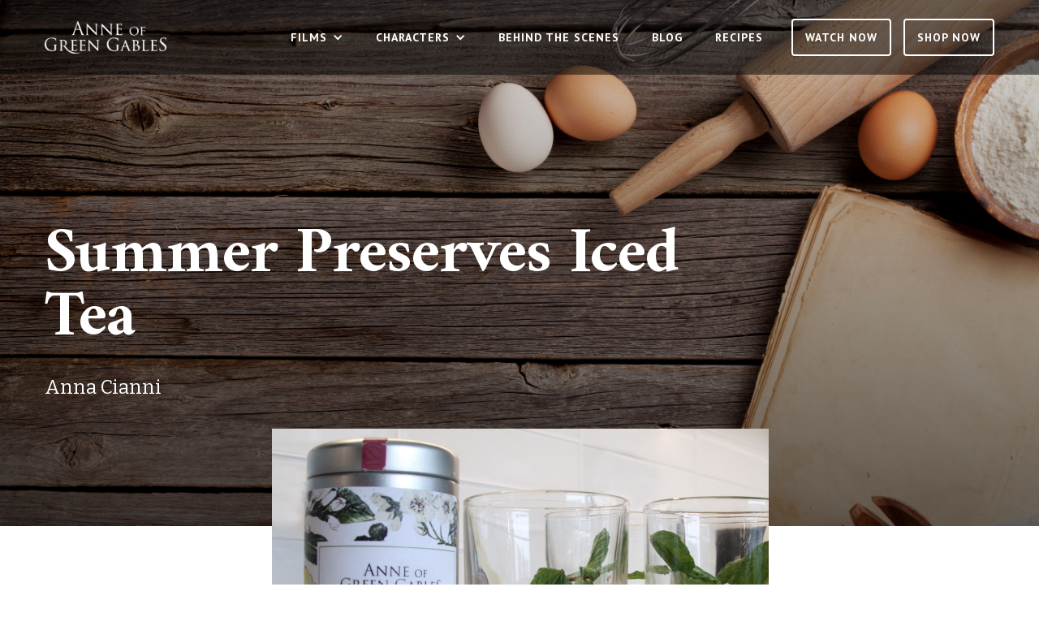

--- FILE ---
content_type: text/html
request_url: https://www.anneofgreengables.com/recipes/summer-preserves-iced-tea
body_size: 7316
content:
<!DOCTYPE html><!-- Last Published: Thu Jan 08 2026 17:23:44 GMT+0000 (Coordinated Universal Time) --><html data-wf-domain="www.anneofgreengables.com" data-wf-page="5bd0d650de722a091bee674d" data-wf-site="5bd0d3ba1321ada21c31173f" data-wf-collection="5bd0d650de722a45c1ee674c" data-wf-item-slug="summer-preserves-iced-tea"><head><meta charset="utf-8"/><title>Summer Preserves Iced Tea</title><meta content="Searching for a sunny treat? Sip on sweet iced tea made with our Summer Preserves blend!" name="description"/><meta content="Summer Preserves Iced Tea" property="og:title"/><meta content="Searching for a sunny treat? Sip on sweet iced tea made with our Summer Preserves blend!" property="og:description"/><meta content="https://cdn.prod.website-files.com/5bd0d648eb9c4207eb508686/5d13ca04579cef2adacb0766_summer%20preserves%20iced%20tea%203.jpg" property="og:image"/><meta content="Summer Preserves Iced Tea" property="twitter:title"/><meta content="Searching for a sunny treat? Sip on sweet iced tea made with our Summer Preserves blend!" property="twitter:description"/><meta content="https://cdn.prod.website-files.com/5bd0d648eb9c4207eb508686/5d13ca04579cef2adacb0766_summer%20preserves%20iced%20tea%203.jpg" property="twitter:image"/><meta property="og:type" content="website"/><meta content="summary_large_image" name="twitter:card"/><meta content="width=device-width, initial-scale=1" name="viewport"/><meta content="xFMfLSv1ta-hZVi_OTd8DTA3nbvGW0Qr14NDj2EAWG4" name="google-site-verification"/><link href="https://cdn.prod.website-files.com/5bd0d3ba1321ada21c31173f/css/staging-aogg.webflow.shared.144944d1a.min.css" rel="stylesheet" type="text/css" integrity="sha384-FElE0az00D6TBQJ8qqtwigyLSSmXzo17FhwOmnbTUhng3kdWbqGlZS+xjuOVRSdn" crossorigin="anonymous"/><link href="https://fonts.googleapis.com" rel="preconnect"/><link href="https://fonts.gstatic.com" rel="preconnect" crossorigin="anonymous"/><script src="https://ajax.googleapis.com/ajax/libs/webfont/1.6.26/webfont.js" type="text/javascript"></script><script type="text/javascript">WebFont.load({  google: {    families: ["PT Sans:400,400italic,700,700italic","Open Sans:300,300italic,400,400italic,600,600italic,700,700italic,800,800italic","Droid Serif:400,400italic,700,700italic","Bitter:400,700,400italic","Amiri:regular,italic,700,700italic"]  }});</script><script type="text/javascript">!function(o,c){var n=c.documentElement,t=" w-mod-";n.className+=t+"js",("ontouchstart"in o||o.DocumentTouch&&c instanceof DocumentTouch)&&(n.className+=t+"touch")}(window,document);</script><link href="https://cdn.prod.website-files.com/5bd0d3ba1321ada21c31173f/5bd74f0937b7be2d12e1e60a_aogg-ficon-32x32.png" rel="shortcut icon" type="image/x-icon"/><link href="https://cdn.prod.website-files.com/5bd0d3ba1321ada21c31173f/5bd74f0fc4eb54421ea20452_aogg-msicon-256x256.png" rel="apple-touch-icon"/><script type="text/javascript">(function(i,s,o,g,r,a,m){i['GoogleAnalyticsObject']=r;i[r]=i[r]||function(){(i[r].q=i[r].q||[]).push(arguments)},i[r].l=1*new Date();a=s.createElement(o),m=s.getElementsByTagName(o)[0];a.async=1;a.src=g;m.parentNode.insertBefore(a,m)})(window,document,'script','https://www.google-analytics.com/analytics.js','ga');ga('create', 'UA-3838403-17', 'auto');ga('set', 'anonymizeIp', true);ga('send', 'pageview');</script><script type="text/javascript">!function(f,b,e,v,n,t,s){if(f.fbq)return;n=f.fbq=function(){n.callMethod?n.callMethod.apply(n,arguments):n.queue.push(arguments)};if(!f._fbq)f._fbq=n;n.push=n;n.loaded=!0;n.version='2.0';n.agent='plwebflow';n.queue=[];t=b.createElement(e);t.async=!0;t.src=v;s=b.getElementsByTagName(e)[0];s.parentNode.insertBefore(t,s)}(window,document,'script','https://connect.facebook.net/en_US/fbevents.js');fbq('init', '205486477052228');fbq('track', 'PageView');</script><!-- Google Tag Manager -->
<script>(function(w,d,s,l,i){w[l]=w[l]||[];w[l].push({'gtm.start':
new Date().getTime(),event:'gtm.js'});var f=d.getElementsByTagName(s)[0],
j=d.createElement(s),dl=l!='dataLayer'?'&l='+l:'';j.async=true;j.src=
'https://www.googletagmanager.com/gtm.js?id='+i+dl;f.parentNode.insertBefore(j,f);
})(window,document,'script','dataLayer','GTM-N55VHNP');</script>
<!-- End Google Tag Manager -->


<!-- Hotjar Tracking Code for https://anneofgreengables.com -->
<script>
    (function(h,o,t,j,a,r){
        h.hj=h.hj||function(){(h.hj.q=h.hj.q||[]).push(arguments)};
        h._hjSettings={hjid:1002627,hjsv:6};
        a=o.getElementsByTagName('head')[0];
        r=o.createElement('script');r.async=1;
        r.src=t+h._hjSettings.hjid+j+h._hjSettings.hjsv;
        a.appendChild(r);
    })(window,document,'https://static.hotjar.com/c/hotjar-','.js?sv=');
</script></head><body class="body-3"><div class="nav-ctat__section"><p class="paragraph-4"><a href="https://www.gazebotv.com/" target="_blank" class="link">Watch Anne of Green Gables &amp; Stream Free Content now at <span>GAZEBOTV.COM</span>. Create my FREE Account &gt;</a></p></div><div data-collapse="medium" data-animation="default" data-duration="400" data-easing="ease-out" data-easing2="ease-out" role="banner" class="navigation w-nav"><div class="navigation-container"><a href="/" class="logo w-inline-block"><img src="https://cdn.prod.website-files.com/5bbccbc37736cbd53cd271d4/5bbced15b50949491ead4b37_anne-logo-white.png" width="150" alt="" class="aogg-logo-navbar"/></a><nav role="navigation" class="nav-menu w-nav-menu"><div data-hover="true" data-delay="0" class="nav-link w-dropdown"><div class="w-dropdown-toggle"><div class="icon-3 w-icon-dropdown-toggle"></div><a href="/films" class="w-inline-block"><div class="text-block-2">films</div></a></div><nav class="dropdown-list w-dropdown-list"><a href="/films-all/anne-of-green-gables" class="dropdown-link w-dropdown-link">anne of green gables</a><a href="/films-all/anne-of-green-gables-the-sequel" class="dropdown-link w-dropdown-link">anne of avonlea</a><a href="/films-all/anne-of-green-gables-the-continuing-story" class="dropdown-link w-dropdown-link">Anne of green gables: the continuing story</a><a href="/films-all/anne-of-green-gables-a-new-beginning" class="dropdown-link w-dropdown-link">anne of green gables: a new beginning</a></nav></div><div data-hover="true" data-delay="0" class="nav-link w-dropdown"><div class="w-dropdown-toggle"><div class="icon-3 w-icon-dropdown-toggle"></div><div class="text-block-2"><span>CHARACTERS</span></div></div><nav class="dropdown-list w-dropdown-list"><a href="/cast-and-characters/anne-shirley" class="dropdown-link w-dropdown-link">Anne Shirley</a><a href="/cast-and-characters/gilbert-blythe" class="dropdown-link w-dropdown-link">Gilbert Blythe</a><a href="/cast-and-characters/marilla-cuthbert" class="dropdown-link w-dropdown-link">Marilla Cuthbert</a><a href="/cast-and-characters/matthew-cuthbert" class="dropdown-link w-dropdown-link">Matthew cuthbert</a><a href="/cast-and-characters/diana-barry" class="dropdown-link w-dropdown-link">Diana Barry</a><a href="/cast-and-characters/rachel-lynde" class="dropdown-link w-dropdown-link">Rachel Lynde</a><a href="/cast-and-characters/morgan-harris" class="dropdown-link w-dropdown-link">Morgan Harris</a><a href="/cast-and-characters/mrs-harris" class="dropdown-link w-dropdown-link">Mrs Harris</a><a href="/cast-and-characters/amelia-thomas" class="dropdown-link w-dropdown-link">Amelia Thomas</a><a href="/cast-and-characters/miss-stacey" class="dropdown-link w-dropdown-link">Miss Stacey</a></nav></div><a href="/films" class="nav-link hide w-nav-link">films</a><a href="/characters" class="nav-link hide w-nav-link">characters</a><a href="/behind-the-scenes" class="nav-link w-nav-link">Behind the Scenes</a><a href="/blog" class="nav-link w-nav-link">Blog</a><a href="/recipes" class="nav-link w-nav-link">Recipes</a><a href="https://www.gazebotv.com/browse" target="_blank" class="navigation-button w-button">Watch Now</a><a href="https://shopatsullivan.com/" target="_blank" class="navigation-button w-button">SHOP NOW</a></nav><div class="menu-button w-nav-button"><div class="icon-2 w-icon-nav-menu"></div></div></div></div><div class="header-inner cc-header-extra individual-recipe"><div class="container"><div class="header-inner-content"><div class="inner-category"><a href="#" class="h3 cc-header">July 24, 2019</a><div class="cta-line cc-header"></div></div><h1 class="h1-2">Summer Preserves Iced Tea</h1><div class="w-layout-grid author-info"><h3 id="w-node-_8f9d1efb-75f5-3fe7-3d6a-5160018d2718-1bee674d" class="recipe-info-text white-font">Anna Cianni</h3></div></div></div></div><div class="header-banner"><div class="premium-image-banner"><img alt="" src="https://cdn.prod.website-files.com/5bd0d648eb9c4207eb508686/5d13ca04579cef2adacb0766_summer%20preserves%20iced%20tea%203.jpg" class="main-image"/></div></div><div class="content"><div class="container cc-blogpost"><div class="if-recipe-is-set"><div class="post-body-text"><div class="w-richtext"><p>Looking for a way to enjoy our scrumptious teas other than as a ot brew? Try this refreshing iced tea recipe made with our <a href="https://bit.ly/2xgwhd8">Summer Preserves</a> loose leaf tea!</p><p>‍</p><figure class="w-richtext-align-center w-richtext-figure-type-image"><div><img src="https://cdn.prod.website-files.com/5bd0d648eb9c4207eb508686/5d375eebc5aacb894f68110e_lemon%20and%20mint.jpg" alt=""/></div></figure><p>‍</p></div></div><div class="prep-time w-row"><div class="attribute-col w-col w-col-2"><h4 class="recipe-info-text">Prep Time:</h4></div><div class="attribute-col w-col w-col-10"><p>25 min</p></div></div><div class="freeze-time w-row"><div class="attribute-col w-col w-col-2"><h4 class="recipe-info-text">Freeze Time:</h4></div><div class="attribute-col w-col w-col-10"><p>Refrigerate 3 hr</p></div></div><div class="cook-time w-condition-invisible w-row"><div class="attribute-col w-col w-col-2"><h4 class="recipe-info-text">Cook Time:</h4></div><div class="attribute-col w-col w-col-10"><p class="w-dyn-bind-empty"></p></div></div><div class="total-time w-row"><div class="attribute-col w-col w-col-2"><h4 class="recipe-info-text">Total Time:</h4></div><div class="attribute-col w-col w-col-10"><p>3 hr 25 min</p></div></div><div class="serving-size w-row"><div class="attribute-col w-col w-col-2"><h4 class="recipe-info-text">Serving Size:</h4></div><div class="attribute-col w-col w-col-10"><p>6-8 glasses of iced tea</p></div></div><div class="inspired-by w-condition-invisible w-row"><div class="attribute-col w-col w-col-2"><h4 class="recipe-info-text">Inspired By:</h4></div><div class="attribute-col w-col w-col-10"><p class="w-dyn-bind-empty"></p></div></div><img alt="" src="https://cdn.prod.website-files.com/5bd0d648eb9c4207eb508686/5eb0747256c556df9b76d0b4_05_SummerPreserves.jpg" sizes="100vw" srcset="https://cdn.prod.website-files.com/5bd0d648eb9c4207eb508686/5eb0747256c556df9b76d0b4_05_SummerPreserves-p-500.jpeg 500w, https://cdn.prod.website-files.com/5bd0d648eb9c4207eb508686/5eb0747256c556df9b76d0b4_05_SummerPreserves-p-800.jpeg 800w, https://cdn.prod.website-files.com/5bd0d648eb9c4207eb508686/5eb0747256c556df9b76d0b4_05_SummerPreserves-p-1080.jpeg 1080w, https://cdn.prod.website-files.com/5bd0d648eb9c4207eb508686/5eb0747256c556df9b76d0b4_05_SummerPreserves.jpg 1500w"/><div class="ingredients-info"><h2>Ingredients</h2><div class="w-richtext"><ul role="list"><li>2 tbsp <a href="https://bit.ly/2xgwhd8">Summer Preserves loose leaf tea</a></li><li>4 cups boiling water</li><li>ice cubes</li><li>lemon slices</li><li>fresh mint leaves</li><li>1 tbsp honey (optional)</li></ul><figure style="max-width:1200pxpx" class="w-richtext-align-fullwidth w-richtext-figure-type-image"><a href="https://bit.ly/2xgwhd8" target="_blank" class="w-inline-block"><div><img src="https://cdn.prod.website-files.com/5bd0d648eb9c4207eb508686/5bedf33cbab9efb10cea0d62_092118_Summer_Preserve_Tea_Can.jpg" alt="Summer Preserves loose leaf tea"/></div></a><figcaption><em>Summer Preserves loose leaf tea</em></figcaption></figure></div></div><div class="instructions-info"><h2>Instructions</h2><div class="w-richtext"><h4>1) Measure 2 tbsp <a href="https://bit.ly/2xgwhd8">Summer Preserves loose leaf tea</a></h4><h4>2) Pour 4 cups of boiling water over tea leaves and let steep for about 20 minutes</h4><h4>3) Refrigerate for 3 hours or until cool</h4><h4>4) Fill your <!-- --> with ice cubes, lemon slices, and fresh mint leaves</h4><h4>5) Pour in the cold tea and add honey to taste</h4><h4>6) Enjoy your Summer Preserves iced tea and don&#x27;t forget to use our <a href="https://shopatsullivan.com/collections/anne-inspired-living/products/418-2">Anne of Green Gables coasters</a>!</h4></div></div><div class="video-tutorial-info"><h2>Video</h2><div style="padding-top:56.20608899297424%" class="w-video w-embed"><iframe class="embedly-embed" src="//cdn.embedly.com/widgets/media.html?src=https%3A%2F%2Fwww.youtube.com%2Fembed%2FnfuRPkfXGQ0%3Ffeature%3Doembed&url=http%3A%2F%2Fwww.youtube.com%2Fwatch%3Fv%3DnfuRPkfXGQ0&image=https%3A%2F%2Fi.ytimg.com%2Fvi%2FnfuRPkfXGQ0%2Fhqdefault.jpg&key=96f1f04c5f4143bcb0f2e68c87d65feb&type=text%2Fhtml&schema=youtube" width="854" height="480" scrolling="no" frameborder="0" allow="autoplay; fullscreen" allowfullscreen="true"></iframe></div></div></div></div></div><div class="separator"><div class="container"><div class="line-color"></div></div></div><div class="latest-posts"><div class="container"><h2>Lastest Posts</h2><div class="w-dyn-list"><div role="list" class="w-dyn-items w-row"><div role="listitem" class="collection-item-5 w-dyn-item w-col w-col-4"><div class="shadow-box"><a href="/recipes/soda-bread" class="blog-link-block w-inline-block"><div class="post-thumbnail"><img alt="" src="https://cdn.prod.website-files.com/5bd0d648eb9c4207eb508686/695fe31bdf3ef10574d5a262_shutterstock_2257950355_resize.jpg" class="post-image"/></div><div class="post-info"><div class="post-date">January 8, 2026</div><h2 class="blog-info">Soda Bread</h2><p class="blog-info">A recipe for an Irish bread from Cooking With Anne of Green Gables</p></div></a></div></div><div role="listitem" class="collection-item-5 w-dyn-item w-col w-col-4"><div class="shadow-box"><a href="/recipes/walter-blythes-monkey-face-cookies" class="blog-link-block w-inline-block"><div class="post-thumbnail"><img alt="" src="https://cdn.prod.website-files.com/5bd0d648eb9c4207eb508686/6686c098b2b7b47c39a35d40_Molasses%20monkey%20face%20cookies_1.jpg" class="post-image"/></div><div class="post-info"><div class="post-date">July 4, 2024</div><h2 class="blog-info">Walter Blythe&#x27;s Monkey Face Cookies</h2><p class="blog-info">This delicious recipe is a take on molasses cookies and if you are an Anne of Green Gables book fan, we guarantee that you’ll be thinking of young Walter Blythe whenever you make them. </p></div></a></div></div><div role="listitem" class="collection-item-5 w-dyn-item w-col w-col-4"><div class="shadow-box"><a href="/recipes/delicious-homemade-ice-cream" class="blog-link-block w-inline-block"><div class="post-thumbnail"><img alt="" src="https://cdn.prod.website-files.com/5bd0d648eb9c4207eb508686/62aa1e4761323e6f2bf69f98_icecream_recipe.jpg" class="post-image"/></div><div class="post-info"><div class="post-date">June 15, 2022</div><h2 class="blog-info">Delicious Homemade Ice Cream </h2><p class="blog-info">With summer on the way, here is a recipe for Vanilla ice cream that will be easy for you to make at home.</p></div></a></div></div></div></div></div></div><div class="cta cta-symbol"><div class="container cc-cta"><div data-w-id="9366990e-d35b-1cd8-fd58-2725f56c033e" class="cta-column w-clearfix"><img src="https://cdn.prod.website-files.com/5bd0d3ba1321ada21c31173f/6080776240b2da4c4b464d85_Gazebo_AOGG%20Devices_2021_3.png" sizes="194px" width="194" height="420" alt="" srcset="https://cdn.prod.website-files.com/5bd0d3ba1321ada21c31173f/6080776240b2da4c4b464d85_Gazebo_AOGG%20Devices_2021_3-p-500.png 500w, https://cdn.prod.website-files.com/5bd0d3ba1321ada21c31173f/6080776240b2da4c4b464d85_Gazebo_AOGG%20Devices_2021_3-p-800.png 800w, https://cdn.prod.website-files.com/5bd0d3ba1321ada21c31173f/6080776240b2da4c4b464d85_Gazebo_AOGG%20Devices_2021_3-p-1080.png 1080w, https://cdn.prod.website-files.com/5bd0d3ba1321ada21c31173f/6080776240b2da4c4b464d85_Gazebo_AOGG%20Devices_2021_3.png 1196w" class="gazebotv-devices"/><h3 class="h2 cc-2-rows cta-center"><br/>Stream <strong>Anne of Green Gables</strong> &amp; more family friendly titles across your devices! </h3><a href="https://www.gazebotv.com/" target="_blank" class="button button-on-white w-button">GO TO GazeboTV</a></div></div></div><div class="footer"><div class="container cc-footer"><div class="footer-column cc-footer"><a href="#" class="navigation-logo w-inline-block"><img src="https://cdn.prod.website-files.com/5bbccbc37736cbd53cd271d4/5bbced15b50949491ead4b37_anne-logo-white.png" width="150" alt="" class="aogg-logo-footer"/></a><div class="text-footer-credits">Sullivan Entertainment © 2025. All rights reserved.</div><div class="text-block"><span class="text-footer-credits">*Notice to Consumers: If you can buy a Sullivan Entertainment product on ebay or via a third party at a low price, it may be a counterfeit replication. Good things to look for are our copyright and whether the specs for the DVD or Blu-ray’s audio, video, and features match those that appear on our website’s page for the film. Although these steps cannot definitively determine a disc’s authenticity, you can feel more secure if this information is consistent. For confidence in our product please purchase directly from </span><a href="https://www.shopatsullivan.com"><span class="text-footer-credits"><strong>ShopatSullivan.com</strong></span></a></div></div><div class="footer-column"><div class="footer-links-list"><a href="/films-all/anne-of-green-gables" class="link-footer">Films</a><a href="/cast-and-characters/anne-shirley" class="link-footer">Characters</a><a href="/behind-the-scenes" class="link-footer">Behind the Scenes</a></div><div class="footer-links-list"><a href="/blog" class="link-footer">Blog</a><a href="/recipes" class="link-footer">Recipes</a><a href="https://shopatsullivan.com/" target="_blank" class="link-footer">Shop</a></div><div class="footer-links-list"></div><div class="footer-social"><a href="https://www.facebook.com/AnneofGG" target="_blank" class="link-social w-inline-block"><img src="https://cdn.prod.website-files.com/5bbccbc37736cbd53cd271d4/5bbccbc37736cb82d7d271e2_icon-facebook.svg" alt=""/></a><a href="https://twitter.com/anneofgreengabl" target="_blank" class="link-social w-inline-block"><img src="https://cdn.prod.website-files.com/5bbccbc37736cbd53cd271d4/5bbccbc37736cb80edd271e3_icon-twitter.svg" alt=""/></a><a href="https://www.instagram.com/anneofgreengablesofficial/" target="_blank" class="link-social w-inline-block"><img src="https://cdn.prod.website-files.com/5bbccbc37736cbd53cd271d4/5bbccbc37736cb9ca2d271e4_icon-instagram.svg" alt=""/></a><a href="https://www.youtube.com/channel/UCgzgDUhBNteiY9hqaMeOuUQ?view_as=subscriber" target="_blank" class="link-social w-inline-block"><img src="https://cdn.prod.website-files.com/5bbccbc37736cbd53cd271d4/5bc74d29c101ee818918341a_youtube-logo.png" alt=""/></a></div></div></div><div class="popup__parent"><div class="popup__wrapper w-dyn-list"><div role="list" class="popup__list w-dyn-items"><div role="listitem" class="popup__item w-dyn-item"><div class="popup"><div class="popup__exit"><div>X</div></div><a href="https://www.gazebotv.com/products/anne-of-green-gables-all-access-product" target="_blank" class="popup__img-block w-inline-block"><img src="https://cdn.prod.website-files.com/5bd0d648eb9c4207eb508686/65fc94a2a77fbfc200069c81_Anne%20%26%20Gilbert%20bridge.jpg" loading="lazy" alt="Stream Now" sizes="100vw" srcset="https://cdn.prod.website-files.com/5bd0d648eb9c4207eb508686/65fc94a2a77fbfc200069c81_Anne%20%26%20Gilbert%20bridge-p-500.jpg 500w, https://cdn.prod.website-files.com/5bd0d648eb9c4207eb508686/65fc94a2a77fbfc200069c81_Anne%20%26%20Gilbert%20bridge.jpg 640w" class="popup__img"/></a><div class="popup__bot-block"><h4 class="popup__h">Green Gables (1985) turns 40 years old! Celebrate with 40% OFF streaming</h4><a href="https://www.gazebotv.com/products/anne-of-green-gables-all-access-product" class="btn w-button">Stream Now</a></div></div></div></div></div></div></div><script src="https://d3e54v103j8qbb.cloudfront.net/js/jquery-3.5.1.min.dc5e7f18c8.js?site=5bd0d3ba1321ada21c31173f" type="text/javascript" integrity="sha256-9/aliU8dGd2tb6OSsuzixeV4y/faTqgFtohetphbbj0=" crossorigin="anonymous"></script><script src="https://cdn.prod.website-files.com/5bd0d3ba1321ada21c31173f/js/webflow.schunk.36b8fb49256177c8.js" type="text/javascript" integrity="sha384-4abIlA5/v7XaW1HMXKBgnUuhnjBYJ/Z9C1OSg4OhmVw9O3QeHJ/qJqFBERCDPv7G" crossorigin="anonymous"></script><script src="https://cdn.prod.website-files.com/5bd0d3ba1321ada21c31173f/js/webflow.schunk.16c9b3497c14d16a.js" type="text/javascript" integrity="sha384-bYUh/Rf4Xn+J6P2ua6pEsPrvVIZnnQASOnm2CkAN7UiKE0Ng8zj6WNtSiJvtHOew" crossorigin="anonymous"></script><script src="https://cdn.prod.website-files.com/5bd0d3ba1321ada21c31173f/js/webflow.55749c16.dd2c07af0aa254bd.js" type="text/javascript" integrity="sha384-Kgy/j76S2YDLvS44Iac7W61ClrdXhb3TLjP1JCt7yOi2wqKlFl/RH+acpCN7LDjX" crossorigin="anonymous"></script><!-- Google Tag Manager (noscript) -->
<noscript><iframe src="https://www.googletagmanager.com/ns.html?id=GTM-N55VHNP"
height="0" width="0" style="display:none;visibility:hidden"></iframe></noscript>
<!-- End Google Tag Manager (noscript) -->


<script src="https://cdnjs.cloudflare.com/ajax/libs/js-cookie/3.0.1/js.cookie.min.js" integrity="sha512-wT7uPE7tOP6w4o28u1DN775jYjHQApdBnib5Pho4RB0Pgd9y7eSkAV1BTqQydupYDB9GBhTcQQzyNMPMV3cAew==" crossorigin="anonymous" referrerpolicy="no-referrer"></script>

<script>
  

$('.popup').delay(5000).css('transform', 'translateY(0%)');

var cookieName = 'popupClosed';

if(typeof Cookies.get(cookieName) !== 'undefined') {
$('.popup').remove();
}

$('.popup__exit').on('click', function(){
Cookies.set(cookieName, 'ok', { expires: 7 });
$('.popup').css('transform', 'translateY(140%)');
})

</script></body></html>

--- FILE ---
content_type: text/css
request_url: https://cdn.prod.website-files.com/5bd0d3ba1321ada21c31173f/css/staging-aogg.webflow.shared.144944d1a.min.css
body_size: 16266
content:
html{-webkit-text-size-adjust:100%;-ms-text-size-adjust:100%;font-family:sans-serif}body{margin:0}article,aside,details,figcaption,figure,footer,header,hgroup,main,menu,nav,section,summary{display:block}audio,canvas,progress,video{vertical-align:baseline;display:inline-block}audio:not([controls]){height:0;display:none}[hidden],template{display:none}a{background-color:#0000}a:active,a:hover{outline:0}abbr[title]{border-bottom:1px dotted}b,strong{font-weight:700}dfn{font-style:italic}h1{margin:.67em 0;font-size:2em}mark{color:#000;background:#ff0}small{font-size:80%}sub,sup{vertical-align:baseline;font-size:75%;line-height:0;position:relative}sup{top:-.5em}sub{bottom:-.25em}img{border:0}svg:not(:root){overflow:hidden}hr{box-sizing:content-box;height:0}pre{overflow:auto}code,kbd,pre,samp{font-family:monospace;font-size:1em}button,input,optgroup,select,textarea{color:inherit;font:inherit;margin:0}button{overflow:visible}button,select{text-transform:none}button,html input[type=button],input[type=reset]{-webkit-appearance:button;cursor:pointer}button[disabled],html input[disabled]{cursor:default}button::-moz-focus-inner,input::-moz-focus-inner{border:0;padding:0}input{line-height:normal}input[type=checkbox],input[type=radio]{box-sizing:border-box;padding:0}input[type=number]::-webkit-inner-spin-button,input[type=number]::-webkit-outer-spin-button{height:auto}input[type=search]{-webkit-appearance:none}input[type=search]::-webkit-search-cancel-button,input[type=search]::-webkit-search-decoration{-webkit-appearance:none}legend{border:0;padding:0}textarea{overflow:auto}optgroup{font-weight:700}table{border-collapse:collapse;border-spacing:0}td,th{padding:0}@font-face{font-family:webflow-icons;src:url([data-uri])format("truetype");font-weight:400;font-style:normal}[class^=w-icon-],[class*=\ w-icon-]{speak:none;font-variant:normal;text-transform:none;-webkit-font-smoothing:antialiased;-moz-osx-font-smoothing:grayscale;font-style:normal;font-weight:400;line-height:1;font-family:webflow-icons!important}.w-icon-slider-right:before{content:""}.w-icon-slider-left:before{content:""}.w-icon-nav-menu:before{content:""}.w-icon-arrow-down:before,.w-icon-dropdown-toggle:before{content:""}.w-icon-file-upload-remove:before{content:""}.w-icon-file-upload-icon:before{content:""}*{box-sizing:border-box}html{height:100%}body{color:#333;background-color:#fff;min-height:100%;margin:0;font-family:Arial,sans-serif;font-size:14px;line-height:20px}img{vertical-align:middle;max-width:100%;display:inline-block}html.w-mod-touch *{background-attachment:scroll!important}.w-block{display:block}.w-inline-block{max-width:100%;display:inline-block}.w-clearfix:before,.w-clearfix:after{content:" ";grid-area:1/1/2/2;display:table}.w-clearfix:after{clear:both}.w-hidden{display:none}.w-button{color:#fff;line-height:inherit;cursor:pointer;background-color:#3898ec;border:0;border-radius:0;padding:9px 15px;text-decoration:none;display:inline-block}input.w-button{-webkit-appearance:button}html[data-w-dynpage] [data-w-cloak]{color:#0000!important}.w-code-block{margin:unset}pre.w-code-block code{all:inherit}.w-optimization{display:contents}.w-webflow-badge,.w-webflow-badge>img{box-sizing:unset;width:unset;height:unset;max-height:unset;max-width:unset;min-height:unset;min-width:unset;margin:unset;padding:unset;float:unset;clear:unset;border:unset;border-radius:unset;background:unset;background-image:unset;background-position:unset;background-size:unset;background-repeat:unset;background-origin:unset;background-clip:unset;background-attachment:unset;background-color:unset;box-shadow:unset;transform:unset;direction:unset;font-family:unset;font-weight:unset;color:unset;font-size:unset;line-height:unset;font-style:unset;font-variant:unset;text-align:unset;letter-spacing:unset;-webkit-text-decoration:unset;text-decoration:unset;text-indent:unset;text-transform:unset;list-style-type:unset;text-shadow:unset;vertical-align:unset;cursor:unset;white-space:unset;word-break:unset;word-spacing:unset;word-wrap:unset;transition:unset}.w-webflow-badge{white-space:nowrap;cursor:pointer;box-shadow:0 0 0 1px #0000001a,0 1px 3px #0000001a;visibility:visible!important;opacity:1!important;z-index:2147483647!important;color:#aaadb0!important;overflow:unset!important;background-color:#fff!important;border-radius:3px!important;width:auto!important;height:auto!important;margin:0!important;padding:6px!important;font-size:12px!important;line-height:14px!important;text-decoration:none!important;display:inline-block!important;position:fixed!important;inset:auto 12px 12px auto!important;transform:none!important}.w-webflow-badge>img{position:unset;visibility:unset!important;opacity:1!important;vertical-align:middle!important;display:inline-block!important}h1,h2,h3,h4,h5,h6{margin-bottom:10px;font-weight:700}h1{margin-top:20px;font-size:38px;line-height:44px}h2{margin-top:20px;font-size:32px;line-height:36px}h3{margin-top:20px;font-size:24px;line-height:30px}h4{margin-top:10px;font-size:18px;line-height:24px}h5{margin-top:10px;font-size:14px;line-height:20px}h6{margin-top:10px;font-size:12px;line-height:18px}p{margin-top:0;margin-bottom:10px}blockquote{border-left:5px solid #e2e2e2;margin:0 0 10px;padding:10px 20px;font-size:18px;line-height:22px}figure{margin:0 0 10px}figcaption{text-align:center;margin-top:5px}ul,ol{margin-top:0;margin-bottom:10px;padding-left:40px}.w-list-unstyled{padding-left:0;list-style:none}.w-embed:before,.w-embed:after{content:" ";grid-area:1/1/2/2;display:table}.w-embed:after{clear:both}.w-video{width:100%;padding:0;position:relative}.w-video iframe,.w-video object,.w-video embed{border:none;width:100%;height:100%;position:absolute;top:0;left:0}fieldset{border:0;margin:0;padding:0}button,[type=button],[type=reset]{cursor:pointer;-webkit-appearance:button;border:0}.w-form{margin:0 0 15px}.w-form-done{text-align:center;background-color:#ddd;padding:20px;display:none}.w-form-fail{background-color:#ffdede;margin-top:10px;padding:10px;display:none}label{margin-bottom:5px;font-weight:700;display:block}.w-input,.w-select{color:#333;vertical-align:middle;background-color:#fff;border:1px solid #ccc;width:100%;height:38px;margin-bottom:10px;padding:8px 12px;font-size:14px;line-height:1.42857;display:block}.w-input::placeholder,.w-select::placeholder{color:#999}.w-input:focus,.w-select:focus{border-color:#3898ec;outline:0}.w-input[disabled],.w-select[disabled],.w-input[readonly],.w-select[readonly],fieldset[disabled] .w-input,fieldset[disabled] .w-select{cursor:not-allowed}.w-input[disabled]:not(.w-input-disabled),.w-select[disabled]:not(.w-input-disabled),.w-input[readonly],.w-select[readonly],fieldset[disabled]:not(.w-input-disabled) .w-input,fieldset[disabled]:not(.w-input-disabled) .w-select{background-color:#eee}textarea.w-input,textarea.w-select{height:auto}.w-select{background-color:#f3f3f3}.w-select[multiple]{height:auto}.w-form-label{cursor:pointer;margin-bottom:0;font-weight:400;display:inline-block}.w-radio{margin-bottom:5px;padding-left:20px;display:block}.w-radio:before,.w-radio:after{content:" ";grid-area:1/1/2/2;display:table}.w-radio:after{clear:both}.w-radio-input{float:left;margin:3px 0 0 -20px;line-height:normal}.w-file-upload{margin-bottom:10px;display:block}.w-file-upload-input{opacity:0;z-index:-100;width:.1px;height:.1px;position:absolute;overflow:hidden}.w-file-upload-default,.w-file-upload-uploading,.w-file-upload-success{color:#333;display:inline-block}.w-file-upload-error{margin-top:10px;display:block}.w-file-upload-default.w-hidden,.w-file-upload-uploading.w-hidden,.w-file-upload-error.w-hidden,.w-file-upload-success.w-hidden{display:none}.w-file-upload-uploading-btn{cursor:pointer;background-color:#fafafa;border:1px solid #ccc;margin:0;padding:8px 12px;font-size:14px;font-weight:400;display:flex}.w-file-upload-file{background-color:#fafafa;border:1px solid #ccc;flex-grow:1;justify-content:space-between;margin:0;padding:8px 9px 8px 11px;display:flex}.w-file-upload-file-name{font-size:14px;font-weight:400;display:block}.w-file-remove-link{cursor:pointer;width:auto;height:auto;margin-top:3px;margin-left:10px;padding:3px;display:block}.w-icon-file-upload-remove{margin:auto;font-size:10px}.w-file-upload-error-msg{color:#ea384c;padding:2px 0;display:inline-block}.w-file-upload-info{padding:0 12px;line-height:38px;display:inline-block}.w-file-upload-label{cursor:pointer;background-color:#fafafa;border:1px solid #ccc;margin:0;padding:8px 12px;font-size:14px;font-weight:400;display:inline-block}.w-icon-file-upload-icon,.w-icon-file-upload-uploading{width:20px;margin-right:8px;display:inline-block}.w-icon-file-upload-uploading{height:20px}.w-container{max-width:940px;margin-left:auto;margin-right:auto}.w-container:before,.w-container:after{content:" ";grid-area:1/1/2/2;display:table}.w-container:after{clear:both}.w-container .w-row{margin-left:-10px;margin-right:-10px}.w-row:before,.w-row:after{content:" ";grid-area:1/1/2/2;display:table}.w-row:after{clear:both}.w-row .w-row{margin-left:0;margin-right:0}.w-col{float:left;width:100%;min-height:1px;padding-left:10px;padding-right:10px;position:relative}.w-col .w-col{padding-left:0;padding-right:0}.w-col-1{width:8.33333%}.w-col-2{width:16.6667%}.w-col-3{width:25%}.w-col-4{width:33.3333%}.w-col-5{width:41.6667%}.w-col-6{width:50%}.w-col-7{width:58.3333%}.w-col-8{width:66.6667%}.w-col-9{width:75%}.w-col-10{width:83.3333%}.w-col-11{width:91.6667%}.w-col-12{width:100%}.w-hidden-main{display:none!important}@media screen and (max-width:991px){.w-container{max-width:728px}.w-hidden-main{display:inherit!important}.w-hidden-medium{display:none!important}.w-col-medium-1{width:8.33333%}.w-col-medium-2{width:16.6667%}.w-col-medium-3{width:25%}.w-col-medium-4{width:33.3333%}.w-col-medium-5{width:41.6667%}.w-col-medium-6{width:50%}.w-col-medium-7{width:58.3333%}.w-col-medium-8{width:66.6667%}.w-col-medium-9{width:75%}.w-col-medium-10{width:83.3333%}.w-col-medium-11{width:91.6667%}.w-col-medium-12{width:100%}.w-col-stack{width:100%;left:auto;right:auto}}@media screen and (max-width:767px){.w-hidden-main,.w-hidden-medium{display:inherit!important}.w-hidden-small{display:none!important}.w-row,.w-container .w-row{margin-left:0;margin-right:0}.w-col{width:100%;left:auto;right:auto}.w-col-small-1{width:8.33333%}.w-col-small-2{width:16.6667%}.w-col-small-3{width:25%}.w-col-small-4{width:33.3333%}.w-col-small-5{width:41.6667%}.w-col-small-6{width:50%}.w-col-small-7{width:58.3333%}.w-col-small-8{width:66.6667%}.w-col-small-9{width:75%}.w-col-small-10{width:83.3333%}.w-col-small-11{width:91.6667%}.w-col-small-12{width:100%}}@media screen and (max-width:479px){.w-container{max-width:none}.w-hidden-main,.w-hidden-medium,.w-hidden-small{display:inherit!important}.w-hidden-tiny{display:none!important}.w-col{width:100%}.w-col-tiny-1{width:8.33333%}.w-col-tiny-2{width:16.6667%}.w-col-tiny-3{width:25%}.w-col-tiny-4{width:33.3333%}.w-col-tiny-5{width:41.6667%}.w-col-tiny-6{width:50%}.w-col-tiny-7{width:58.3333%}.w-col-tiny-8{width:66.6667%}.w-col-tiny-9{width:75%}.w-col-tiny-10{width:83.3333%}.w-col-tiny-11{width:91.6667%}.w-col-tiny-12{width:100%}}.w-widget{position:relative}.w-widget-map{width:100%;height:400px}.w-widget-map label{width:auto;display:inline}.w-widget-map img{max-width:inherit}.w-widget-map .gm-style-iw{text-align:center}.w-widget-map .gm-style-iw>button{display:none!important}.w-widget-twitter{overflow:hidden}.w-widget-twitter-count-shim{vertical-align:top;text-align:center;background:#fff;border:1px solid #758696;border-radius:3px;width:28px;height:20px;display:inline-block;position:relative}.w-widget-twitter-count-shim *{pointer-events:none;-webkit-user-select:none;user-select:none}.w-widget-twitter-count-shim .w-widget-twitter-count-inner{text-align:center;color:#999;font-family:serif;font-size:15px;line-height:12px;position:relative}.w-widget-twitter-count-shim .w-widget-twitter-count-clear{display:block;position:relative}.w-widget-twitter-count-shim.w--large{width:36px;height:28px}.w-widget-twitter-count-shim.w--large .w-widget-twitter-count-inner{font-size:18px;line-height:18px}.w-widget-twitter-count-shim:not(.w--vertical){margin-left:5px;margin-right:8px}.w-widget-twitter-count-shim:not(.w--vertical).w--large{margin-left:6px}.w-widget-twitter-count-shim:not(.w--vertical):before,.w-widget-twitter-count-shim:not(.w--vertical):after{content:" ";pointer-events:none;border:solid #0000;width:0;height:0;position:absolute;top:50%;left:0}.w-widget-twitter-count-shim:not(.w--vertical):before{border-width:4px;border-color:#75869600 #5d6c7b #75869600 #75869600;margin-top:-4px;margin-left:-9px}.w-widget-twitter-count-shim:not(.w--vertical).w--large:before{border-width:5px;margin-top:-5px;margin-left:-10px}.w-widget-twitter-count-shim:not(.w--vertical):after{border-width:4px;border-color:#fff0 #fff #fff0 #fff0;margin-top:-4px;margin-left:-8px}.w-widget-twitter-count-shim:not(.w--vertical).w--large:after{border-width:5px;margin-top:-5px;margin-left:-9px}.w-widget-twitter-count-shim.w--vertical{width:61px;height:33px;margin-bottom:8px}.w-widget-twitter-count-shim.w--vertical:before,.w-widget-twitter-count-shim.w--vertical:after{content:" ";pointer-events:none;border:solid #0000;width:0;height:0;position:absolute;top:100%;left:50%}.w-widget-twitter-count-shim.w--vertical:before{border-width:5px;border-color:#5d6c7b #75869600 #75869600;margin-left:-5px}.w-widget-twitter-count-shim.w--vertical:after{border-width:4px;border-color:#fff #fff0 #fff0;margin-left:-4px}.w-widget-twitter-count-shim.w--vertical .w-widget-twitter-count-inner{font-size:18px;line-height:22px}.w-widget-twitter-count-shim.w--vertical.w--large{width:76px}.w-background-video{color:#fff;height:500px;position:relative;overflow:hidden}.w-background-video>video{object-fit:cover;z-index:-100;background-position:50%;background-size:cover;width:100%;height:100%;margin:auto;position:absolute;inset:-100%}.w-background-video>video::-webkit-media-controls-start-playback-button{-webkit-appearance:none;display:none!important}.w-background-video--control{background-color:#0000;padding:0;position:absolute;bottom:1em;right:1em}.w-background-video--control>[hidden]{display:none!important}.w-slider{text-align:center;clear:both;-webkit-tap-highlight-color:#0000;tap-highlight-color:#0000;background:#ddd;height:300px;position:relative}.w-slider-mask{z-index:1;white-space:nowrap;height:100%;display:block;position:relative;left:0;right:0;overflow:hidden}.w-slide{vertical-align:top;white-space:normal;text-align:left;width:100%;height:100%;display:inline-block;position:relative}.w-slider-nav{z-index:2;text-align:center;-webkit-tap-highlight-color:#0000;tap-highlight-color:#0000;height:40px;margin:auto;padding-top:10px;position:absolute;inset:auto 0 0}.w-slider-nav.w-round>div{border-radius:100%}.w-slider-nav.w-num>div{font-size:inherit;line-height:inherit;width:auto;height:auto;padding:.2em .5em}.w-slider-nav.w-shadow>div{box-shadow:0 0 3px #3336}.w-slider-nav-invert{color:#fff}.w-slider-nav-invert>div{background-color:#2226}.w-slider-nav-invert>div.w-active{background-color:#222}.w-slider-dot{cursor:pointer;background-color:#fff6;width:1em;height:1em;margin:0 3px .5em;transition:background-color .1s,color .1s;display:inline-block;position:relative}.w-slider-dot.w-active{background-color:#fff}.w-slider-dot:focus{outline:none;box-shadow:0 0 0 2px #fff}.w-slider-dot:focus.w-active{box-shadow:none}.w-slider-arrow-left,.w-slider-arrow-right{cursor:pointer;color:#fff;-webkit-tap-highlight-color:#0000;tap-highlight-color:#0000;-webkit-user-select:none;user-select:none;width:80px;margin:auto;font-size:40px;position:absolute;inset:0;overflow:hidden}.w-slider-arrow-left [class^=w-icon-],.w-slider-arrow-right [class^=w-icon-],.w-slider-arrow-left [class*=\ w-icon-],.w-slider-arrow-right [class*=\ w-icon-]{position:absolute}.w-slider-arrow-left:focus,.w-slider-arrow-right:focus{outline:0}.w-slider-arrow-left{z-index:3;right:auto}.w-slider-arrow-right{z-index:4;left:auto}.w-icon-slider-left,.w-icon-slider-right{width:1em;height:1em;margin:auto;inset:0}.w-slider-aria-label{clip:rect(0 0 0 0);border:0;width:1px;height:1px;margin:-1px;padding:0;position:absolute;overflow:hidden}.w-slider-force-show{display:block!important}.w-dropdown{text-align:left;z-index:900;margin-left:auto;margin-right:auto;display:inline-block;position:relative}.w-dropdown-btn,.w-dropdown-toggle,.w-dropdown-link{vertical-align:top;color:#222;text-align:left;white-space:nowrap;margin-left:auto;margin-right:auto;padding:20px;text-decoration:none;position:relative}.w-dropdown-toggle{-webkit-user-select:none;user-select:none;cursor:pointer;padding-right:40px;display:inline-block}.w-dropdown-toggle:focus{outline:0}.w-icon-dropdown-toggle{width:1em;height:1em;margin:auto 20px auto auto;position:absolute;top:0;bottom:0;right:0}.w-dropdown-list{background:#ddd;min-width:100%;display:none;position:absolute}.w-dropdown-list.w--open{display:block}.w-dropdown-link{color:#222;padding:10px 20px;display:block}.w-dropdown-link.w--current{color:#0082f3}.w-dropdown-link:focus{outline:0}@media screen and (max-width:767px){.w-nav-brand{padding-left:10px}}.w-lightbox-backdrop{cursor:auto;letter-spacing:normal;text-indent:0;text-shadow:none;text-transform:none;visibility:visible;white-space:normal;word-break:normal;word-spacing:normal;word-wrap:normal;color:#fff;text-align:center;z-index:2000;opacity:0;-webkit-user-select:none;-moz-user-select:none;-webkit-tap-highlight-color:transparent;background:#000000e6;outline:0;font-family:Helvetica Neue,Helvetica,Ubuntu,Segoe UI,Verdana,sans-serif;font-size:17px;font-style:normal;font-weight:300;line-height:1.2;list-style:disc;position:fixed;inset:0;-webkit-transform:translate(0)}.w-lightbox-backdrop,.w-lightbox-container{-webkit-overflow-scrolling:touch;height:100%;overflow:auto}.w-lightbox-content{height:100vh;position:relative;overflow:hidden}.w-lightbox-view{opacity:0;width:100vw;height:100vh;position:absolute}.w-lightbox-view:before{content:"";height:100vh}.w-lightbox-group,.w-lightbox-group .w-lightbox-view,.w-lightbox-group .w-lightbox-view:before{height:86vh}.w-lightbox-frame,.w-lightbox-view:before{vertical-align:middle;display:inline-block}.w-lightbox-figure{margin:0;position:relative}.w-lightbox-group .w-lightbox-figure{cursor:pointer}.w-lightbox-img{width:auto;max-width:none;height:auto}.w-lightbox-image{float:none;max-width:100vw;max-height:100vh;display:block}.w-lightbox-group .w-lightbox-image{max-height:86vh}.w-lightbox-caption{text-align:left;text-overflow:ellipsis;white-space:nowrap;background:#0006;padding:.5em 1em;position:absolute;bottom:0;left:0;right:0;overflow:hidden}.w-lightbox-embed{width:100%;height:100%;position:absolute;inset:0}.w-lightbox-control{cursor:pointer;background-position:50%;background-repeat:no-repeat;background-size:24px;width:4em;transition:all .3s;position:absolute;top:0}.w-lightbox-left{background-image:url([data-uri]);display:none;bottom:0;left:0}.w-lightbox-right{background-image:url([data-uri]);display:none;bottom:0;right:0}.w-lightbox-close{background-image:url([data-uri]);background-size:18px;height:2.6em;right:0}.w-lightbox-strip{white-space:nowrap;padding:0 1vh;line-height:0;position:absolute;bottom:0;left:0;right:0;overflow:auto hidden}.w-lightbox-item{box-sizing:content-box;cursor:pointer;width:10vh;padding:2vh 1vh;display:inline-block;-webkit-transform:translate(0,0)}.w-lightbox-active{opacity:.3}.w-lightbox-thumbnail{background:#222;height:10vh;position:relative;overflow:hidden}.w-lightbox-thumbnail-image{position:absolute;top:0;left:0}.w-lightbox-thumbnail .w-lightbox-tall{width:100%;top:50%;transform:translateY(-50%)}.w-lightbox-thumbnail .w-lightbox-wide{height:100%;left:50%;transform:translate(-50%)}.w-lightbox-spinner{box-sizing:border-box;border:5px solid #0006;border-radius:50%;width:40px;height:40px;margin-top:-20px;margin-left:-20px;animation:.8s linear infinite spin;position:absolute;top:50%;left:50%}.w-lightbox-spinner:after{content:"";border:3px solid #0000;border-bottom-color:#fff;border-radius:50%;position:absolute;inset:-4px}.w-lightbox-hide{display:none}.w-lightbox-noscroll{overflow:hidden}@media (min-width:768px){.w-lightbox-content{height:96vh;margin-top:2vh}.w-lightbox-view,.w-lightbox-view:before{height:96vh}.w-lightbox-group,.w-lightbox-group .w-lightbox-view,.w-lightbox-group .w-lightbox-view:before{height:84vh}.w-lightbox-image{max-width:96vw;max-height:96vh}.w-lightbox-group .w-lightbox-image{max-width:82.3vw;max-height:84vh}.w-lightbox-left,.w-lightbox-right{opacity:.5;display:block}.w-lightbox-close{opacity:.8}.w-lightbox-control:hover{opacity:1}}.w-lightbox-inactive,.w-lightbox-inactive:hover{opacity:0}.w-richtext:before,.w-richtext:after{content:" ";grid-area:1/1/2/2;display:table}.w-richtext:after{clear:both}.w-richtext[contenteditable=true]:before,.w-richtext[contenteditable=true]:after{white-space:initial}.w-richtext ol,.w-richtext ul{overflow:hidden}.w-richtext .w-richtext-figure-selected.w-richtext-figure-type-video div:after,.w-richtext .w-richtext-figure-selected[data-rt-type=video] div:after,.w-richtext .w-richtext-figure-selected.w-richtext-figure-type-image div,.w-richtext .w-richtext-figure-selected[data-rt-type=image] div{outline:2px solid #2895f7}.w-richtext figure.w-richtext-figure-type-video>div:after,.w-richtext figure[data-rt-type=video]>div:after{content:"";display:none;position:absolute;inset:0}.w-richtext figure{max-width:60%;position:relative}.w-richtext figure>div:before{cursor:default!important}.w-richtext figure img{width:100%}.w-richtext figure figcaption.w-richtext-figcaption-placeholder{opacity:.6}.w-richtext figure div{color:#0000;font-size:0}.w-richtext figure.w-richtext-figure-type-image,.w-richtext figure[data-rt-type=image]{display:table}.w-richtext figure.w-richtext-figure-type-image>div,.w-richtext figure[data-rt-type=image]>div{display:inline-block}.w-richtext figure.w-richtext-figure-type-image>figcaption,.w-richtext figure[data-rt-type=image]>figcaption{caption-side:bottom;display:table-caption}.w-richtext figure.w-richtext-figure-type-video,.w-richtext figure[data-rt-type=video]{width:60%;height:0}.w-richtext figure.w-richtext-figure-type-video iframe,.w-richtext figure[data-rt-type=video] iframe{width:100%;height:100%;position:absolute;top:0;left:0}.w-richtext figure.w-richtext-figure-type-video>div,.w-richtext figure[data-rt-type=video]>div{width:100%}.w-richtext figure.w-richtext-align-center{clear:both;margin-left:auto;margin-right:auto}.w-richtext figure.w-richtext-align-center.w-richtext-figure-type-image>div,.w-richtext figure.w-richtext-align-center[data-rt-type=image]>div{max-width:100%}.w-richtext figure.w-richtext-align-normal{clear:both}.w-richtext figure.w-richtext-align-fullwidth{text-align:center;clear:both;width:100%;max-width:100%;margin-left:auto;margin-right:auto;display:block}.w-richtext figure.w-richtext-align-fullwidth>div{padding-bottom:inherit;display:inline-block}.w-richtext figure.w-richtext-align-fullwidth>figcaption{display:block}.w-richtext figure.w-richtext-align-floatleft{float:left;clear:none;margin-right:15px}.w-richtext figure.w-richtext-align-floatright{float:right;clear:none;margin-left:15px}.w-nav{z-index:1000;background:#ddd;position:relative}.w-nav:before,.w-nav:after{content:" ";grid-area:1/1/2/2;display:table}.w-nav:after{clear:both}.w-nav-brand{float:left;color:#333;text-decoration:none;position:relative}.w-nav-link{vertical-align:top;color:#222;text-align:left;margin-left:auto;margin-right:auto;padding:20px;text-decoration:none;display:inline-block;position:relative}.w-nav-link.w--current{color:#0082f3}.w-nav-menu{float:right;position:relative}[data-nav-menu-open]{text-align:center;background:#c8c8c8;min-width:200px;position:absolute;top:100%;left:0;right:0;overflow:visible;display:block!important}.w--nav-link-open{display:block;position:relative}.w-nav-overlay{width:100%;display:none;position:absolute;top:100%;left:0;right:0;overflow:hidden}.w-nav-overlay [data-nav-menu-open]{top:0}.w-nav[data-animation=over-left] .w-nav-overlay{width:auto}.w-nav[data-animation=over-left] .w-nav-overlay,.w-nav[data-animation=over-left] [data-nav-menu-open]{z-index:1;top:0;right:auto}.w-nav[data-animation=over-right] .w-nav-overlay{width:auto}.w-nav[data-animation=over-right] .w-nav-overlay,.w-nav[data-animation=over-right] [data-nav-menu-open]{z-index:1;top:0;left:auto}.w-nav-button{float:right;cursor:pointer;-webkit-tap-highlight-color:#0000;tap-highlight-color:#0000;-webkit-user-select:none;user-select:none;padding:18px;font-size:24px;display:none;position:relative}.w-nav-button:focus{outline:0}.w-nav-button.w--open{color:#fff;background-color:#c8c8c8}.w-nav[data-collapse=all] .w-nav-menu{display:none}.w-nav[data-collapse=all] .w-nav-button,.w--nav-dropdown-open,.w--nav-dropdown-toggle-open{display:block}.w--nav-dropdown-list-open{position:static}@media screen and (max-width:991px){.w-nav[data-collapse=medium] .w-nav-menu{display:none}.w-nav[data-collapse=medium] .w-nav-button{display:block}}@media screen and (max-width:767px){.w-nav[data-collapse=small] .w-nav-menu{display:none}.w-nav[data-collapse=small] .w-nav-button{display:block}.w-nav-brand{padding-left:10px}}@media screen and (max-width:479px){.w-nav[data-collapse=tiny] .w-nav-menu{display:none}.w-nav[data-collapse=tiny] .w-nav-button{display:block}}.w-tabs{position:relative}.w-tabs:before,.w-tabs:after{content:" ";grid-area:1/1/2/2;display:table}.w-tabs:after{clear:both}.w-tab-menu{position:relative}.w-tab-link{vertical-align:top;text-align:left;cursor:pointer;color:#222;background-color:#ddd;padding:9px 30px;text-decoration:none;display:inline-block;position:relative}.w-tab-link.w--current{background-color:#c8c8c8}.w-tab-link:focus{outline:0}.w-tab-content{display:block;position:relative;overflow:hidden}.w-tab-pane{display:none;position:relative}.w--tab-active{display:block}@media screen and (max-width:479px){.w-tab-link{display:block}}.w-ix-emptyfix:after{content:""}@keyframes spin{0%{transform:rotate(0)}to{transform:rotate(360deg)}}.w-dyn-empty{background-color:#ddd;padding:10px}.w-dyn-hide,.w-dyn-bind-empty,.w-condition-invisible{display:none!important}.wf-layout-layout{display:grid}@font-face{font-family:Garamond;src:url(https://cdn.prod.website-files.com/5bd0d3ba1321ada21c31173f/5bd76b022d9c8128593e72f3_EBGaramond12-Regular.ttf)format("truetype");font-weight:400;font-style:normal;font-display:auto}@font-face{font-family:Trajan;src:url(https://cdn.prod.website-files.com/5bd0d3ba1321ada21c31173f/5bd76aec65426220e1f91d03_TrajanPro3-Regular.otf)format("opentype");font-weight:400;font-style:normal;font-display:auto}:root{--sea-green:#48944f;--dim-grey:#555;--white-smoke:whitesmoke;--black:black;--white:white}.w-layout-grid{grid-row-gap:16px;grid-column-gap:16px;grid-template-rows:auto auto;grid-template-columns:1fr 1fr;grid-auto-columns:1fr;display:grid}.w-embed-youtubevideo{background-image:url(https://d3e54v103j8qbb.cloudfront.net/static/youtube-placeholder.2b05e7d68d.svg);background-position:50%;background-size:cover;width:100%;padding-bottom:0;padding-left:0;padding-right:0;position:relative}.w-embed-youtubevideo:empty{min-height:75px;padding-bottom:56.25%}h1{margin-top:20px;margin-bottom:10px;font-family:Garamond,Times New Roman,sans-serif;font-size:38px;font-weight:700;line-height:44px}h2{margin-top:20px;margin-bottom:10px;font-family:Arial,Helvetica Neue,Helvetica,sans-serif;font-size:32px;font-weight:700;line-height:36px}h3{margin-top:20px;margin-bottom:10px;font-family:Arial,Helvetica Neue,Helvetica,sans-serif;font-size:24px;font-weight:700;line-height:30px}h4{margin-top:10px;margin-bottom:10px;font-family:Arial,Helvetica Neue,Helvetica,sans-serif;font-size:18px;font-weight:700;line-height:24px}h5{margin-top:10px;margin-bottom:10px;font-family:Garamond,Times New Roman,sans-serif;font-size:14px;font-weight:700;line-height:20px}h6{margin-top:10px;margin-bottom:10px;font-family:Garamond,Times New Roman,sans-serif;font-size:12px;font-weight:700;line-height:18px}p{margin-bottom:10px;font-family:PT Sans,sans-serif;font-size:15px;line-height:25px}a{color:var(--sea-green);text-decoration:none}li{color:var(--dim-grey);font-family:PT Sans,sans-serif;font-size:14px}blockquote{border-left:5px solid #e2e2e2;margin-bottom:10px;padding:10px 20px;font-family:PT Sans,sans-serif;font-size:16px;line-height:26px}figcaption{text-align:center;margin-top:5px;font-family:PT Sans,sans-serif;font-size:14px;line-height:24px}.navigation-container{justify-content:space-between;align-items:center;width:100%;max-width:1170px;height:90px;margin-left:0;margin-right:0;display:flex}.logo{justify-content:center;align-items:center;margin-top:20px;margin-bottom:20px}.navigation-button{color:#fff;letter-spacing:1px;text-transform:uppercase;background-color:#0000;border:2px solid #fff;border-radius:4px;margin-left:15px;font-family:PT Sans,sans-serif;font-size:14px;font-weight:600;line-height:24px;transition:background-color .2s,color .2s}.navigation-button:hover{color:#000;background-color:#fff}.navigation{z-index:9999;background-color:#00000080;border:1px solid #0000;justify-content:center;align-items:center;padding-left:30px;padding-right:30px;display:flex;position:fixed;top:0;left:0;right:0}.bullet{background-color:#fff;border-radius:50%;width:4px;height:4px;margin-left:15px;margin-right:15px}.nav-menu{justify-content:center;align-items:center;display:flex}.nav-link{color:#fff;letter-spacing:1px;text-transform:uppercase;height:100%;font-family:PT Sans,sans-serif;font-size:14px;font-weight:600;line-height:24px;text-decoration:none}.nav-link.w--current{color:#fff}.nav-link.hide{display:none}.background-video{background-image:linear-gradient(#fff0,#00000080);justify-content:center;align-items:center;width:100%;height:100vh;margin-top:0;padding:210px 30px 120px;display:flex}.header-content{perspective:2000px;text-align:center;max-width:770px}.header-content.is--z{z-index:3;position:relative}.aogg-logo-image{padding:40px}.button{color:#fff;text-transform:uppercase;background-color:#0000;border:2px solid #fff;border-radius:4px;margin:20px 10px;padding:15px 30px;font-family:Open Sans,sans-serif;font-size:14px;font-weight:600;line-height:30px;transition:background-color .2s}.button:hover{background-color:#48944f}.button.button-on-white{color:#5ab963;border-color:#5ab963;font-size:18px}.button.button-on-white:hover{color:#fff;background-color:#48944f;border-color:#fff}.button.button-on-white.lrg{letter-spacing:1px;text-transform:uppercase;font-family:PT Sans,sans-serif}.button.button-on-white.sm{text-transform:uppercase;padding:5px 16px;font-family:PT Sans,sans-serif;font-size:14px}.button.button-on-white.med{text-align:center;text-transform:uppercase;padding:10px 20px;font-size:20px;display:inline-block}.button.button-on-white.med.btn-hideandshow{display:none}.cta{text-align:center;background-color:#fff;justify-content:center;align-items:center;width:1220px;margin-top:0;padding:90px 30px;display:inline-block}.cta.blog-section{padding-top:20px;padding-bottom:0}.cta.cta-symbol{text-align:center;width:100%}.text-span{color:#000;letter-spacing:-1px;font-family:Trajan,Times New Roman,sans-serif;font-size:32px;font-weight:800;line-height:42px}.gazebotv-devices{object-fit:contain;width:100%;min-width:100%;max-width:0;margin-left:49px;margin-right:51px;padding-bottom:30px;padding-left:0;position:static;top:-9px}.h2{color:#555;margin-top:0;margin-bottom:0;font-size:24px;font-weight:300;line-height:36px;display:block}.h2.cc-2-rows{float:right;flex-direction:column;margin-top:25px;margin-bottom:25px;font-family:Arial,Helvetica Neue,Helvetica,sans-serif;display:block}.h2.cc-2-rows.cta-center{text-align:center;width:auto;margin-top:-50px;padding-left:201px;padding-right:201px;font-family:Arial,Helvetica Neue,Helvetica,sans-serif}.h2.cc-2-rows.hide{display:none}.h2.cc-center{margin-bottom:40px}.h2.cc-center.compress{width:50%;display:inline-block}.container{z-index:1;text-align:center;width:100%;max-width:1170px;margin-bottom:-59px;padding-top:14px;display:inline-block;position:relative;top:36px}.container.cc-cta{justify-content:center;align-items:stretch;margin-left:auto;margin-right:auto;display:flex}.container.cc-footer{text-align:left;justify-content:center;align-items:flex-start;display:flex}.container.cc-blogpost{flex-wrap:wrap;justify-content:center;align-items:center;max-width:770px;padding-top:0;display:inline-block}.cta-column{flex-wrap:wrap;justify-content:center;align-items:center;width:100%;margin-bottom:41px;margin-left:94px;margin-right:71px;padding-bottom:43px;display:flex}.footer{background-color:#0a0e1a;justify-content:center;align-items:center;padding:120px 30px 150px;display:flex}.footer-links-list{flex-direction:column;padding-right:50px;display:flex}.footer-social{justify-content:flex-start;width:25%;display:flex}.text-footer-credits{color:#999;margin-top:15px;font-family:PT Sans,sans-serif;font-size:10px;font-weight:600;line-height:18px}.link-footer{color:#fff;margin-bottom:25px;font-family:PT Sans,sans-serif;font-size:16px;font-weight:600;line-height:18px;text-decoration:none;transition:color .2s}.link-footer:hover{color:#ffffffb3}.footer-column{width:50%;display:flex}.footer-column.cc-footer{flex-direction:column}.link-social{justify-content:center;align-items:center;width:30px;height:30px;margin-right:5px;display:flex}.content{grid-column-gap:16px;grid-row-gap:16px;text-align:center;grid-template:".""."/minmax(200px,.75fr);grid-auto-columns:1fr;grid-auto-flow:row;justify-content:center;align-items:center;width:1220px;margin-top:66px;padding:1px 30px 90px;display:inline-block}.content.blog{text-align:center;justify-items:center;width:1220px;padding-bottom:40px;display:inline-block}.container-2{z-index:1;width:100%;max-width:1170px;position:relative}.container-2.cc-blogpost{flex-wrap:wrap;justify-content:center;align-items:center;max-width:770px;display:block}.style-guide-label{color:#777;border-bottom:1px solid #777;flex:1;margin-bottom:20px;padding-bottom:10px;font-family:Open Sans,sans-serif;font-size:13px;line-height:14px}.rich-text{color:#000;text-align:left;flex-direction:column;justify-content:flex-end;align-self:start;align-items:center;width:66.667%;margin-top:50px;margin-bottom:8px;padding-top:0;padding-bottom:0;font-family:Arial,Helvetica Neue,Helvetica,sans-serif;font-size:16px;font-weight:400;line-height:30px;display:inline-block}.rich-text h1{font-family:Arial,Helvetica Neue,Helvetica,sans-serif}.rich-text p{margin-bottom:0;font-family:Open Sans,sans-serif;font-size:16px}.rich-text.top-section{width:66.667%;margin-top:103px;margin-left:4px;font-size:20px;font-style:normal;display:inline-block}.section{justify-content:center;align-items:center;padding:120px 30px;display:flex}.section.hide{display:none}.h2-container{width:auto;margin-bottom:25px;display:inline-block}.collection-list{flex-wrap:nowrap;justify-content:center;align-items:center;margin-left:-10px;margin-right:-10px;display:flex}.film-items{width:33.3333%;padding-left:10px;padding-right:10px}.shadow-box{box-shadow:none;background-color:#fff;flex-direction:column;justify-content:space-between;align-items:center;width:100%;height:100%;padding:10px;display:flex}.image{width:100%}.separator{justify-content:center;align-items:center;padding-bottom:30px;padding-left:30px;padding-right:30px;display:block}.separator.cc-background-grey{background-color:#fafafa;border:1px #000;margin-top:-31px;margin-bottom:-23px;padding-bottom:0;text-decoration:none}.separator.hide{display:none}.line-color{background-color:#e6e6e6;height:1px}._2-row-image.cc-row-spacing{margin-right:100px}._2-row-image.cc-bottom{flex-direction:column;align-items:flex-end;margin-right:0;display:flex}.row{flex:1;padding-bottom:50px;display:flex}.row.cc-bottom{flex-direction:row-reverse;margin-top:90px}.characters-collection-list-wrapper{padding-left:60px;padding-right:60px}._2-row-text{flex-direction:column;align-self:center;align-items:center;max-width:370px;margin-right:100px;display:flex}._2-row-text.cc-bottom{flex-direction:column;justify-content:center;margin-right:100px}.section-alternate{-webkit-text-fill-color:inherit;background-color:#fafafa;background-clip:border-box;justify-content:center;align-items:center;margin-top:-77px;margin-bottom:-31px;padding:166px 30px 152px;font-family:Arial,Helvetica Neue,Helvetica,sans-serif;font-size:10px;display:flex}.section-alternate.alternative-div{background-color:#fff}.section-alternate.cc-background{background-color:#fafafa;margin-top:-108px;margin-bottom:9px}.section-alternate.cc-background.gazebotv{padding-bottom:60px}.section-alternate.cc-background.gazebotv.hide{display:none}.character-item{padding:11px}.collection-item-costumes{flex-direction:column;justify-content:center;align-items:center;margin-bottom:20px;display:flex}.slide-nav-2{display:none}.mask{height:350px;padding-top:20px;padding-left:30px;padding-right:30px}.right-arrow-2{justify-content:center;align-items:center;display:flex}.collectible-slider{background-color:#0000;height:100%}.left-arrow-2{justify-content:center;align-items:center;display:flex;right:1090px}.collectible-image-div{flex-direction:column;justify-content:center;align-items:center;height:70%;display:flex}.collectible-info{background-color:var(--white-smoke);flex-direction:column;justify-content:center;align-items:center;width:100%;height:30%;margin-top:16px;padding:20px;display:flex}.collectible-img{position:static}.collectible-title{color:#000;text-align:center;margin-bottom:0;padding-top:0;font-family:Arial,Helvetica Neue,Helvetica,sans-serif;font-size:15px;font-weight:600;line-height:20px}.collectible-link-block{width:100%;height:100%}.header-inner-content{text-align:left;width:73%;margin-top:1px;margin-bottom:38px;padding-top:1px;padding-bottom:3px;position:static}.h1{color:#fff;letter-spacing:-1px;margin-top:0;margin-bottom:-42px;font-size:80px;font-weight:400;line-height:78px}.h3{color:#000;margin-top:0;margin-bottom:10px;font-size:16px;font-weight:600}.h3.cc-header{color:#fff;letter-spacing:1px;text-transform:uppercase;flex-direction:row;margin-bottom:0;padding-top:0;text-decoration:none;display:flex}.h3.cc-latest-posts{margin-bottom:40px;font-family:Droid Serif,serif}.paragraph{color:#fff;text-align:left;background-image:url(https://d3e54v103j8qbb.cloudfront.net/img/background-image.svg);background-position:100% 100%;background-repeat:repeat;background-size:0%;background-attachment:scroll;border-radius:0;margin-top:38px;margin-bottom:1px;padding-top:0;padding-bottom:1px;padding-right:28px;font-family:Open Sans,sans-serif;font-size:13px;font-weight:400;line-height:24px}.paragraph.header-text{margin-top:0;padding-top:0;padding-bottom:0}.paragraph.cc-gray{color:#555;margin-top:0;margin-bottom:0;padding-top:0;padding-left:0;padding-right:0}.cta-line{background-color:#5ab963;width:30px;height:2px;margin-left:20px}.cta-line.cc-header{background-color:#fff}.header-inner{background-color:#999;background-image:linear-gradient(#0000001a,#0009);background-position:0 0;background-size:auto;justify-content:center;align-items:center;margin-top:-90px;padding:180px 30px 90px;display:flex}.header-inner.films{background-color:#7da551;background-image:linear-gradient(#00000080,#00000080),url(https://cdn.prod.website-files.com/5bd0d3ba1321ada21c31173f/608045d35d9a5a13feb0ae5b_anne%20suitcase%20\(2\).jpg);background-position:0 0,100%;background-repeat:repeat,no-repeat;background-size:auto,cover;background-attachment:scroll,scroll;height:80vh;margin-top:92px;margin-bottom:-5px;padding-top:175px;padding-bottom:113px;padding-right:133px}.header-inner.characters{background-image:linear-gradient(#0000001a,#000),url(https://cdn.prod.website-files.com/5bd0d3ba1321ada21c31173f/5bd1de0d0030e74a6bda93a2_anne-of-green-gables-anne-diana-homepage.jpg);background-position:0 0,0 0;background-size:auto,cover;height:80vh;margin-top:0;padding-top:180px;padding-bottom:90px}.header-inner.cc-header-extra{padding-bottom:210px}.header-inner.cc-header-extra.bts{background-image:linear-gradient(#0000001a,#000),url(https://cdn.prod.website-files.com/5bd0d3ba1321ada21c31173f/5bd1de3d67efa4347ac92700_dalvay2.jpg);background-position:0 0,50%;background-size:auto,cover;margin-top:0;padding-top:190px;padding-bottom:90px}.header-inner.cc-header-extra.blog{background-color:#5ab963;background-image:linear-gradient(#0000001a,#000),url(https://cdn.prod.website-files.com/5bd0d3ba1321ada21c31173f/5bd86488e63025f8fddecd74_AOGG_BlogCover.jpg);background-position:0 0,50% 0;background-size:auto,cover;height:70vh;margin-top:0;padding-bottom:180px}.header-inner.cc-header-extra.blog.recipes{background-image:linear-gradient(#0000001a,#000),url(https://cdn.prod.website-files.com/5bd0d3ba1321ada21c31173f/5bd1de9d2d138a8025f8270a_redsandybeaches.jpg);background-position:0 0,50%;background-size:auto,cover;height:70vh}.header-inner.cc-header-extra.gazebotv{background-color:#3c3c3c;background-image:linear-gradient(#fff0,#000000b3),url(https://cdn.prod.website-files.com/5bd0d3ba1321ada21c31173f/5bd1d02eb8f6b28cf54d7ab2_5bc9fba4c6c2f55fb21efc0c_Gazebo_Wallpaper.jpg);background-position:0 0,50%;background-size:auto,cover;height:70vh;margin-top:0;margin-bottom:0;padding-top:180px;padding-bottom:90px}.header-inner.cc-header-extra.gazebotv.hide{display:none}.header-inner.cc-header-extra.individual-recipe{background-image:linear-gradient(#0000001a,#0009),url(https://cdn.prod.website-files.com/5bd0d3ba1321ada21c31173f/5bd863f7e7345fe85ec0ff41_shutterstock_377496100-min.jpg);background-position:0 0,50% 0;background-size:auto,cover;margin-top:-6px;padding-top:230px}.header-inner.cc-header-extra.individual-blog-posts{background-image:url(https://cdn.prod.website-files.com/5bd0d3ba1321ada21c31173f/5e611bff8d7690b1afd2cf60_Banner.jpg);background-position:22%;background-size:cover;margin-top:-32px;margin-bottom:-152px;padding-top:249px;padding-bottom:180px}.inner-category{flex-direction:row;align-items:center;margin-bottom:30px;font-family:PT Sans,sans-serif;display:none}.collection-item-films{padding-bottom:50px}.collectible-pricing{color:var(--black);margin-top:0;padding-top:6px;font-family:Arial,Helvetica Neue,Helvetica,sans-serif;font-size:15px;font-weight:400}.character-collection-item{margin-top:70px;margin-bottom:50px}.character-info-row{padding-top:20px}.character-quote{flex-direction:column;justify-content:center;align-items:center;width:100%;padding:20px;display:flex}.character-img{width:100%}.costume-column-inner{flex-direction:column;justify-content:center;align-items:flex-start;display:flex}.costume-row-2-info{flex-direction:row;margin-top:40px;display:flex}.costumes{background-color:#0000;justify-content:center;margin-top:-50px;padding:0 30px 15px;display:flex}.bts-image{margin-bottom:30px}.bts-column-inner-div{display:flex}.bts-row-2-info{margin-top:40px}.costume-image{width:100%}.overlay-hover-div{flex-direction:column;justify-content:flex-end;align-items:center;width:100%;height:100%;padding:10px 30px;display:flex;position:absolute;inset:0}.costume-info{background-color:#48944f;flex-direction:column;justify-content:flex-end;width:112%;height:110%;margin:-5px -25px;padding:20px;display:none}.white-font{color:#fff;margin-top:20px;margin-bottom:40px;font-family:Bitter,serif;font-weight:400}.blog-posts{justify-content:center;align-items:center;margin-top:-120px;margin-bottom:120px;padding-left:30px;padding-right:30px;display:flex}.post-list{clear:none;flex-wrap:wrap;place-content:stretch flex-start;margin:-10px;display:flex;position:static;overflow:visible}.post-list.masonry{align-content:flex-start;align-items:flex-start}.blog-posts-item{grid-column-gap:16px;grid-row-gap:16px;flex-flow:wrap;grid-template-rows:auto auto;grid-template-columns:1fr 1fr;place-content:stretch center;align-items:stretch;width:33.3333%;height:100%;padding-top:10px;padding-bottom:10px;display:flex}.post-info{width:100%;height:100%;padding:15px 30px}.post-date{color:#000;text-transform:uppercase;margin-bottom:10px;font-family:Open Sans,sans-serif;font-size:12px;font-weight:400;line-height:18px;display:none}.blog-info{opacity:1;color:#000;font-family:Arial,Helvetica Neue,Helvetica,sans-serif;display:block}.blog-info.p{display:block}.gazebotv-column{padding-left:25px;padding-right:25px}.paragraph-div{padding-top:40px}.image-12{max-width:20%;position:relative;top:-150px;bottom:-70px}.gazebotv-row-2{margin-bottom:-131px}.gazebotv-row-2.hide{display:none}.div-block-2{margin-bottom:19px}.film-info{justify-content:space-around;display:flex}.spacer{padding-left:10px;padding-right:10px}.film-summary{padding-left:50px;padding-right:50px}.film-title{text-align:center}.slide{overflow:hidden}.button-column{grid-column-gap:16px;grid-row-gap:16px;letter-spacing:1px;flex-direction:column;grid-template-rows:auto auto;grid-template-columns:1fr 1fr;justify-content:center;align-items:center;height:100px;font-family:PT Sans,sans-serif;display:flex}.button-display-row.dark{background-color:#000}.h1-2{color:#fff;text-align:left;letter-spacing:-1px;mix-blend-mode:normal;margin-top:0;margin-bottom:30px;font-family:Amiri,sans-serif;font-size:80px;font-weight:700;line-height:78px;display:block}.header-banner{justify-content:center;align-items:center;margin-top:-120px;padding-left:30px;padding-right:30px;display:flex}.premium-image-banner{flex:1;justify-content:center;align-items:center;max-width:1440px;max-height:720px;display:flex;overflow:visible}.main-image{object-fit:contain;flex:0 auto;max-width:100%;max-height:500px;margin-top:0;margin-left:1px;margin-right:-1px;padding-top:0;padding-bottom:0;display:block;position:static;overflow:visible}.latest-posts{background-color:var(--white-smoke);justify-content:center;align-items:center;padding:90px 30px;display:flex}.if-recipe-is-set{text-align:left;margin-left:0;padding-left:0}.recipe-info{grid-column-gap:0px;grid-row-gap:0px;grid-template-rows:1fr auto auto auto auto;grid-template-columns:.25fr 1fr;justify-content:space-evenly;place-items:stretch start;padding-bottom:20px;padding-left:0}.author-info{grid-template-rows:auto;grid-template-columns:.25fr 1fr;display:inline-block}.recipe-info-row{padding-bottom:40px}.recipe-info-text{min-width:115px;margin-top:0;margin-bottom:0}.recipe-post-item{height:600px;margin-bottom:20px}.post-body-text{margin-bottom:30px}.collection-item-5{height:600px}.character-slider{background-color:#0000;height:100%}.arrow-div{flex-direction:row;justify-content:center;align-items:center;display:flex}.masonry-item{margin-bottom:20px}.collectible-item{height:300px}.film-information{flex-direction:column;justify-content:center;align-items:center;padding-top:30px;padding-bottom:30px;display:flex}.utility-page-wrap{justify-content:center;align-items:center;width:100vw;max-width:100%;height:100vh;max-height:100%;display:flex}.utility-page-content{text-align:center;flex-direction:column;width:260px;display:flex}.utility-page-form{flex-direction:column;align-items:stretch;display:flex}.full-page-coupon{flex-direction:column;justify-content:center;align-items:center;width:100%;height:100vh;display:flex}.coupon-spooky{padding-left:0}.video{display:block;position:static}.image-13{margin-left:-60px;margin-right:0;padding-left:0}.image-14{margin-right:-60px}.slide-nav-3{display:none}.heading{z-index:100;color:#fff;font-family:Trajan,Times New Roman,sans-serif;font-size:45px;font-weight:700;display:none;position:relative;top:337px;bottom:0;left:0}.section-2{z-index:100;text-align:center;display:block;position:static}.container-3{display:block}.container-3.hide-and-show-box{display:none}.video-2{max-width:10vw;max-height:10vh;display:block}.html-embed{display:none}.rich-text-block{font-size:16px;font-weight:500}.text-block{margin-right:0;padding-right:65px}.body{text-align:center;margin-top:-3px}.latest-posts-2{background-color:#f5f5f5;justify-content:center;align-items:center;padding:90px 30px;display:flex}.image-15{text-align:center;width:50%;padding-top:20px;padding-bottom:20px}.heading-2{text-align:center;font-family:Garamond,Times New Roman,sans-serif;font-style:italic}.body-2{text-align:center}.rich-text-block-2{width:66.667%;display:inline-block}.body-3{text-align:center}.video-3{width:66.6%;display:inline-block}.video-4{object-fit:fill;height:auto;display:inline-block;overflow:visible}.collectible-info-2{background-color:#f5f5f5;flex-direction:column;justify-content:center;align-items:center;width:100%;height:30%;margin-top:16px;padding:20px;display:flex}.image-16{margin-left:auto;margin-right:auto;display:inline-block}.columns{flex:1;display:flex}.column,.column-2,.column-3{text-align:center}.section-alternate-cast{background-color:#fafafa;justify-content:center;align-items:center;margin-bottom:0;padding:110px 30px 0;font-family:Arial,Helvetica Neue,Helvetica,sans-serif;display:flex}.section-alternate-cast.alternative-div{background-color:#fff}.section-alternate-cast.cc-background{background-color:#fafafa}.column-4,.section-3{text-align:center}.container-cast{z-index:1;text-align:center;width:100%;max-width:1170px;margin-bottom:-25px;display:inline-block;position:relative}.container-cast.cc-cta{justify-content:center;align-items:stretch;margin-left:auto;margin-right:auto;display:flex}.container-cast.cc-footer{text-align:left;justify-content:center;align-items:flex-start;display:flex}.container-cast.cc-blogpost{flex-wrap:wrap;justify-content:center;align-items:center;max-width:770px;padding-top:0;display:inline-block}.text-block-2{color:#fff}.dropdown-list{color:var(--white-smoke);background-color:#575757bd;margin-top:0}.dropdown-list.w--open{color:var(--white);background-color:#3939396e}.dropdown-link{color:#fff;background-color:#777777ed}.dropdown-link.w--current{color:var(--black)}.dropdown-link-2,.dropdown-link-3,.dropdown-link-4,.dropdown-link-4.w--current,.icon-3{color:#fff}.column-5{background-image:url(https://d3e54v103j8qbb.cloudfront.net/img/background-image.svg);background-position:0 0;background-size:125px}.image-17{display:block}.body-4,.body-5,.body-6,.body-7{text-align:center}.heading-3{margin-top:48px;font-family:Trajan,Times New Roman,sans-serif}.film-buttons-2{font-size:14px}.paragraph-2{display:block}.button-copy{color:#e42020;text-transform:uppercase;background-color:#0000;border:2px solid #ee1717;border-radius:4px;margin:20px 10px;padding:15px 30px;font-family:Open Sans,sans-serif;font-size:14px;font-weight:600;line-height:30px;transition:background-color .2s}.button-copy:hover{background-color:#48944f}.button-copy.button-on-white{color:#5ab963;border-color:#5ab963;font-size:18px}.button-copy.button-on-white:hover{color:#fff;background-color:#48944f;border-color:#fff}.button-copy.button-on-white.lrg{letter-spacing:1px;text-transform:uppercase;font-family:PT Sans,sans-serif}.button-copy.button-on-white.sm{text-transform:uppercase;padding:5px 16px;font-family:PT Sans,sans-serif;font-size:14px}.button-copy.button-on-white.med{text-align:center;text-transform:uppercase;padding:10px 20px;font-size:20px;display:inline-block}.button-copy.button-on-white.med.btn-hideandshow{display:none}.navigation-button-copy{border:2px solid var(--sea-green);filter:blur(5px);color:var(--sea-green);letter-spacing:1px;text-transform:uppercase;background-color:#0000;border-radius:4px;margin-left:15px;font-family:PT Sans,sans-serif;font-size:14px;font-weight:600;line-height:24px;transition:background-color .2s,color .2s;transform:translate(0);box-shadow:1px 1px 3px #000}.navigation-button-copy{color:#fff;letter-spacing:1px;text-transform:uppercase;background-color:#0000;border:2px solid #fff;border-radius:4px;margin-left:15px;font-family:PT Sans,sans-serif;font-size:14px;font-weight:600;line-height:24px;transition:background-color .2s,color .2s}.navigation-button-copy:hover{color:#000;background-color:#fff}.navigation-button-2{border:2px solid var(--white-smoke);color:var(--black);text-align:center;letter-spacing:1px;text-transform:uppercase;-webkit-text-fill-color:inherit;background-color:#0000;background-image:url(https://cdn.prod.website-files.com/5bd0d3ba1321ada21c31173f/5fb2d439c125953f757a992b_framed-holly-white-background_270215-876.jpg);background-position:0%;background-repeat:repeat;background-size:cover;background-attachment:scroll;background-clip:border-box;border-radius:4px;margin-left:15px;font-family:PT Sans,sans-serif;font-size:14px;font-style:normal;font-weight:700;line-height:24px;text-decoration:none;transition:background-color .2s,color .2s}.navigation-button-2:hover{color:#000;background-color:#fff}.nav-ctat__section{z-index:100;background-color:var(--sea-green);background-image:url(https://cdn.prod.website-files.com/5bd0d3ba1321ada21c31173f/60818220bf94afa6d0e506c5_Untitled-2.png);background-position:50%;background-size:0%;width:100vw;height:50px;min-height:50px;padding:12px 20px 8px;display:none;position:fixed;top:0}.paragraph-3{background-color:var(--white)}.paragraph-4{color:#fff;text-align:center;font-size:16px;position:static}.link{color:#fff;text-align:center}.italic-text{color:var(--white-smoke);font-style:italic;text-decoration:underline}.italic-text-2{color:var(--white-smoke);font-style:italic;font-weight:700;text-decoration:underline}.italic-text-3,.italic-text-4,.italic-text-5{color:var(--white-smoke);font-weight:700;text-decoration:underline}.image-18{margin-top:-92px}.italic-text-6{color:var(--white-smoke);font-style:italic;font-weight:700}.text-block-3{margin-top:26px;display:none}.film-item__cta-block{margin-top:1.5rem}.btn{border:3px solid var(--sea-green);background-color:var(--sea-green);letter-spacing:1px;text-transform:uppercase;border-radius:.4rem;font-family:Open Sans,sans-serif;font-weight:600;transition:background-color .2s,color .2s}.btn:hover{color:var(--sea-green);background-color:#fff}.btn.is--secondary{border:3px solid var(--sea-green);color:var(--sea-green);background-color:#fff}.btn.is--secondary:hover{background-color:var(--sea-green);color:#fff}.btn.is--cta{width:100%;margin-top:.3rem;margin-bottom:.3rem;font-size:16px}.btn.is--tertiary{color:#000;background-color:#fff;border-color:#fff;min-width:16rem;padding-top:1.1rem;padding-bottom:1.1rem}.btn.is--tertiary:hover{background-color:var(--sea-green);color:#fff}.btn.is--min-width{min-width:12rem;font-family:Arial,Helvetica Neue,Helvetica,sans-serif;font-size:16px}.home-cta__section.section{background-color:var(--sea-green);color:#fff;position:relative}.home-cta__container.container{grid-column-gap:8rem;grid-row-gap:16px;grid-template-rows:auto;grid-template-columns:1fr 1fr;grid-auto-columns:1fr;display:grid}.home-cta__heading{font-family:Trajan,Times New Roman,sans-serif;font-size:2rem;font-weight:400}.home-cta__p{margin-top:1.5rem;margin-bottom:1.5rem}.home-films__list{flex-wrap:nowrap;justify-content:center;align-items:center;margin-left:-10px;margin-right:-10px;display:flex}.home-films__cta-card{box-shadow:none;background-color:#fff;flex-direction:column;justify-content:space-between;align-items:center;width:100%;height:100%;padding:10px;display:flex}.home-films__item{width:33.3333%;padding-left:10px;padding-right:10px}.scenes-films__container.container{flex-direction:column;align-items:center;display:flex}.scenes-films__p{max-width:44ch;margin-bottom:3rem;display:none}.slider{display:none;overflow:visible}.popup{z-index:9999;text-align:center;background-color:#fff;border-radius:1rem;width:22.1rem;transition:transform .7s cubic-bezier(.165,.84,.44,1);position:fixed;inset:auto auto 2rem 1rem;overflow:hidden;transform:translateY(140%);box-shadow:0 0 20px #00000014}.popup.active{transition-duration:.7s;transition-timing-function:cubic-bezier(.25,.46,.45,.94);transform:translate(0)}.popup__exit{z-index:2;color:#8a8a8a;cursor:pointer;background-color:#fff;border-radius:50%;justify-content:center;align-items:center;width:2.5rem;height:2.5rem;font-size:21px;font-weight:700;transition:background-color .2s,color .2s;display:flex;position:absolute;inset:10px 10px auto auto}.popup__exit:hover{background-color:var(--sea-green);color:#fff}.popup__img-block{width:100%;padding-bottom:67%;transition:filter .4s;position:relative;overflow:hidden}.popup__img-block:hover{filter:brightness(85%)}.popup__bot-block{padding:1rem 2.8rem}.popup__h{font-size:24px}.popup__img{object-fit:cover;width:100%;height:100%;transition:transform 1.5s;position:absolute;inset:0%}.popup__img:hover{transform:scale(1.05)}.home-hero__section.section{background-image:url(https://cdn.prod.website-files.com/5bd0d3ba1321ada21c31173f/64834788646a265c194705e5_hero_holding__anne-of-green-gables.jpg);background-position:0 0;background-size:auto;min-height:100svh;position:relative}.home-hero__video-parent{z-index:2;filter:brightness(91%);width:100%;height:100%;position:absolute;inset:0%}.home-hero__logo{padding:40px}.heading-4{margin-top:79px}@media screen and (max-width:991px){p{font-size:14px;line-height:24px}.navigation-button{width:75%;margin:20px 30px}.menu-button:active,.menu-button.w--open{background-color:#5ab963}.navigation{z-index:999;padding-right:10px}.icon-2{color:#fff;font-size:32px}.bullet{display:none}.nav-menu{background-color:#5ab963;padding-top:30px;padding-bottom:30px;box-shadow:0 5px 20px #0003}.nav-link{justify-content:center;align-items:center;display:flex}.cta-column,.h2-container{width:80%}.collection-list{align-items:stretch;margin-left:-5px;margin-right:-5px}.film-items{width:33.3333%;padding-left:5px;padding-right:5px}._2-row-image{max-width:50%;margin-right:30px}._2-row-image.cc-row-spacing{margin-right:50px}.characters-collection-list-wrapper{padding-left:0;padding-right:0}._2-row-text{margin-right:0}._2-row-text.cc-bottom{margin-right:50px}.section-alternate{padding-bottom:0}.character-item{padding:10px}.slide-nav-2{display:none}.collectible-image-div{height:60%}.collectible-info{height:40%}.collectible-title{padding-top:0}.header-inner-content{width:80%}.paragraph{padding-right:0}.paragraph.cc-gray{padding-left:0;padding-right:0}.header-inner.films{height:80vh;margin-bottom:44px}.header-inner.characters{background-position:0 0,50%;height:60vh}.header-inner.cc-header-extra.bts{background-position:0 0,50%}.header-inner.cc-header-extra.blog{height:70vh}.header-inner.cc-header-extra.blog.recipes{height:60vh}.header-inner.cc-header-extra.gazebotv{background-position:0 0,50%;background-size:auto,contain;height:250px}.collectible-pricing{padding-top:8px}.costumes{margin-top:70px}.blog-posts-item{width:50%}.gazebotv-row{flex-direction:column-reverse;display:flex}.gazebotv-column{padding-bottom:60px;position:static}.image-12{top:-188px;overflow:hidden}.div-block-2{margin-bottom:-160px}.film-summary{padding-left:25px;padding-right:25px}.collectible-info-2{height:40%}.cast-heading{margin-top:100px}.navigation-button-copy,.navigation-button-2{width:75%;margin:20px 30px}.home-cta__container.container{grid-row-gap:3rem;grid-template-columns:1fr}.home-films__list{grid-column-gap:16px;grid-row-gap:16px;grid-template-rows:auto auto;grid-template-columns:1fr 1fr;grid-auto-columns:1fr;align-items:stretch;margin-left:-5px;margin-right:-5px;display:grid}.home-films__item{width:100%;padding-left:5px;padding-right:5px}}@media screen and (max-width:767px){.cta{padding-top:90px;padding-bottom:90px}.h2.cc-center.compress{width:90%}.container.cc-cta,.container.cc-footer{flex-wrap:wrap}.cta-column{justify-content:flex-start;width:100%;margin-top:15px;margin-bottom:15px}.footer{padding-top:60px;padding-bottom:60px}.footer-column{width:100%;margin-top:15px;margin-bottom:15px}.footer-column.cc-footer{width:100%}.content,.section{padding-top:60px;padding-bottom:60px}.h2-container{width:100%;margin-bottom:60px}.collection-list{flex-direction:column;margin:-10px 0}.film-items{width:100%;margin:10px 0;padding-left:0;padding-right:0}._2-row-image{max-width:100%;margin-bottom:60px;margin-right:0;display:flex}._2-row-image.cc-row-spacing{margin-right:0;display:block}.row{flex-wrap:wrap;justify-content:center}._2-row-text,._2-row-text.cc-bottom{margin-right:0}.section-alternate{margin-top:-76px;padding-top:60px;padding-bottom:90px}.character-home-images,.mask{width:100%}.collectible-slider{flex-direction:column;justify-content:center;align-items:center;display:block}.header-inner-content{width:100%}.h1{font-size:48px;line-height:54px}.header-inner{padding-top:150px;padding-bottom:60px}.header-inner.characters{height:60vh}.header-inner.cc-header-extra{padding-bottom:180px}.header-inner.cc-header-extra.blog,.header-inner.cc-header-extra.blog.recipes{height:60vh}.header-inner.cc-header-extra.gazebotv{height:10px}.costume-column{flex-direction:column;justify-content:center;align-items:center;padding-bottom:30px;display:flex}.costume-row-2-info{flex-direction:column}.costume-row-1-info{flex-direction:column-reverse;display:flex}.blog-posts-item{width:100%}.div-block-2{margin-bottom:-200px}.film-buttons{flex-direction:column;display:flex}.film-title{text-align:center}.link-block,.film-link-block{width:100%}.film-mobile-column{margin-bottom:20px}.slide{padding-left:40px}.header-mobile-view{background-image:linear-gradient(#fff0,#0009),url(https://cdn.prod.website-files.com/5bd0d3ba1321ada21c31173f/5bd1dd60ab7ed41c4ece5806_anne-of-green-gables-megan-follows-homepage.jpg);background-position:0 0,50%;background-size:auto,cover;width:100vw;height:80vh;padding:210px 30px 120px}.h1-2{font-size:48px;line-height:54px}.recipe-info{grid-template-columns:.5fr 1fr}.recipe-info-col{padding-bottom:30px}.collection-item-5{margin-bottom:30px}.collectible-item{margin-bottom:20px}.section-alternate-cast{padding-top:60px;padding-bottom:90px}.container-cast.cc-cta,.container-cast.cc-footer{flex-wrap:wrap}.film-buttons-2{flex-direction:column;display:flex}.nav-ctat__section{height:70px}.image-18{margin-top:-75px}.home-films__list{flex-direction:column;grid-template-columns:1fr;margin:-10px 0}.home-films__cta-card{max-width:20rem}.home-films__item{justify-content:center;width:100%;margin:10px 0;padding-left:0;padding-right:0;display:flex}.home-films__wrapper{display:block;position:relative}.popup{width:90%;left:5%}.popup__exit{border:2px solid var(--sea-green)}.popup__img-block{display:none}.popup__bot-block{padding-left:2rem;padding-right:2rem}.home-hero__section.section{padding-top:150px;padding-bottom:150px}.home-hero__logo{padding-top:0;padding-left:0;padding-right:0}}@media screen and (max-width:479px){.navigation-container{height:60px}.menu-button.w--open{flex:0 auto;margin-right:-10px;padding-left:18px;padding-right:18px;position:relative;right:auto}.nav-menu{padding-top:0}.nav-link{object-fit:contain;flex-flow:column wrap;place-content:center;align-items:center;overflow:visible}.header-content{margin-bottom:0;padding-top:0;padding-bottom:0}.aogg-logo-image{padding-top:0;display:none}.button{font-size:18px}.button.button-on-white{margin-left:auto;margin-right:auto;position:static;overflow:visible}.button.is--hero{margin-bottom:0;font-size:15px;line-height:20px}.cta{width:auto;padding-top:0;padding-bottom:0}.cta.blog-section{padding-top:40px}.cta.cta-symbol{grid-template-rows:auto auto;grid-template-columns:1fr 1fr;grid-auto-columns:1fr;width:auto;margin-top:-98px;display:flex}.gazebotv-devices{object-fit:contain;min-width:100%;max-width:0;margin-left:auto;margin-right:auto;padding-bottom:0;padding-left:0;display:block;position:relative;top:auto;overflow:visible}.h2{font-size:20px;line-height:30px}.h2.cc-2-rows.cta-center{text-align:center;letter-spacing:0;margin-top:-119px;margin-bottom:2px;padding-left:0;padding-right:0;font-size:24px;font-weight:400}.h2.cc-center.compress{width:100%}.container{object-fit:fill;flex-direction:column;flex:0 auto;min-width:0;margin-bottom:0;padding-top:20px;display:flex}.cta-column{text-align:center;flex-wrap:wrap;align-content:stretch;align-items:flex-start;width:auto;margin:auto;padding-left:0}.footer-links-list,.footer-social{width:50%}.footer-column{flex-wrap:wrap}.content{grid-row-gap:0px;grid-template-columns:minmax(139px,1fr);grid-auto-flow:row;width:auto;margin-top:78px;padding:0 20px}.content.blog{width:auto;font-family:Amiri,sans-serif}.rich-text{text-align:left;flex-wrap:nowrap;align-items:center;width:auto;margin-top:0;margin-bottom:20px;padding-bottom:0;padding-right:0}.rich-text.top-section{width:auto;font-family:Arial,Helvetica Neue,Helvetica,sans-serif}.section{margin-bottom:80px}._2-row-image{align-items:flex-start;margin-bottom:60px}.row.cc-bottom{margin-top:60px}._2-row-text{max-width:100%;margin-left:0;margin-right:0}._2-row-text.cc-bottom{margin-right:0}.section-alternate{margin-bottom:-7px;padding-bottom:10px;display:flex}.section-alternate.cc-background.gazebotv{padding-bottom:122px}.header-inner-content{margin-bottom:30px;padding-bottom:0;padding-left:5px;padding-right:125px;overflow:hidden}.h1{letter-spacing:0;width:100%;min-width:245px;margin-top:0;font-size:30px;line-height:42px}.paragraph{text-align:left;background-image:url(https://d3e54v103j8qbb.cloudfront.net/img/background-image.svg);background-repeat:repeat;background-size:0%;background-attachment:scroll;flex:0 auto;align-self:flex-start;height:242px;margin:40px -114px 2px -3px;padding-bottom:0;padding-right:0;transition:opacity .2s;display:block;position:static;overflow:hidden}.paragraph.bts-header{margin-bottom:431px;margin-right:-128px;padding-bottom:0;overflow:visible}.header-inner{margin-top:-60px;padding-top:120px;padding-bottom:60px}.header-inner.films{text-align:center;background-image:none;background-size:auto;height:100%;margin-top:0;padding-bottom:107px;padding-right:30px;overflow:visible}.header-inner.cc-header-extra{padding-bottom:150px}.header-inner.cc-header-extra.bts{margin-bottom:100px}.header-inner.cc-header-extra.bts.bts-header{background-image:linear-gradient(#0000001a,#000 84%),url(https://cdn.prod.website-files.com/5bd0d3ba1321ada21c31173f/5bd1de3d67efa4347ac92700_dalvay2.jpg);background-position:0 0,50%;background-size:auto,cover;margin-bottom:121px;padding-bottom:15px}.header-inner.cc-header-extra.blog{background-position:0 0,72%;height:50vh}.header-inner.cc-header-extra.blog.recipes{height:60vh}.header-inner.cc-header-extra.individual-recipe{padding-top:190px}.header-inner.cc-header-extra.individual-blog-posts{background-position:44%;margin-top:-154px;padding-bottom:4px;line-height:14px}.collection-item-films{padding-bottom:0}.blog-posts{margin-top:-120px;margin-bottom:90px}.blog-posts.recipes{margin-top:-120px}.gazebotv-column{clear:none}.image-12{top:-40px}.div-block-2{margin-bottom:-74px}.film-buttons{flex-direction:column;display:flex}.film-summary{padding-left:0;padding-right:0}.slide{padding-left:0}.header-mobile-view{background-image:linear-gradient(#0000006e,#0000006e),url(https://cdn.prod.website-files.com/5bd0d3ba1321ada21c31173f/5e3066e2f4c9be201cd7f744_Anne.jpg);background-position:0 0,50%;background-size:auto,cover;background-attachment:scroll,scroll;height:100vh;padding-top:215px;padding-bottom:125px;position:static}.h1-2{letter-spacing:0;margin-right:-69px;padding-right:0;font-size:30px;line-height:42px}.recipe-info{grid-template-columns:1.25fr 1fr}.masonry-item{padding-left:0;padding-right:0}.container-3.hide-and-show-box{grid-column-gap:16px;grid-row-gap:16px;grid-template-rows:auto auto;grid-template-columns:1fr 1fr;grid-auto-columns:1fr;justify-content:flex-start;display:block;position:static;overflow:visible}.image-15{width:auto;padding-top:15px;padding-bottom:15px}.rich-text-block-2{width:auto}.columns{object-fit:fill;display:block;overflow:hidden}.column,.column-2{padding-bottom:10px}.column-3{flex:1;align-self:auto;padding-bottom:10px}.section-alternate-cast{flex-wrap:nowrap;align-content:flex-start;padding-top:20px;padding-bottom:0;display:block}.section-alternate-cast.cc-background.gazebotv{padding-bottom:122px}.section-alternate-cast.hide{display:none}.container-cast{margin-bottom:-100px}.dropdown-list.w--open{text-align:center;flex-direction:column;flex:0 auto;order:0;justify-content:flex-start;align-self:auto;align-items:flex-start;margin-top:0;display:block;position:relative;overflow:auto}.dropdown-link{align-self:auto;font-size:12px}.div-block-3{display:flex}.heading-3{font-size:32px}.film-buttons-2{flex-direction:column;display:flex}.button-copy{font-size:18px}.button-copy.button-on-white{margin-left:auto;margin-right:auto}.nav-ctat__section{justify-content:center;align-items:center;height:80px;padding-left:10px;padding-right:10px;position:fixed}.link{font-size:14px;line-height:1}.image-18{margin-top:-32px}.text-span-2{color:var(--white);font-weight:700}.text-block-3{float:none;clear:none;color:var(--white);width:100%;margin-top:244px;margin-bottom:2px;padding-bottom:0;padding-left:5px;display:block;position:absolute;top:57px;right:4px}.home-hero__section.section{margin-bottom:0}}#w-node-ec840f8d-3087-b6a1-abcb-000f6bbc8808-397a50a1,#w-node-ec840f8d-3087-b6a1-abcb-000f6bbc8812-397a50a1,#w-node-e4c1f480-a000-d3f8-2096-6856e98720fd-397a50a1{grid-area:1/2/2/3}#w-node-f3dcf13d-38a8-eae2-0745-f60062616604-2c3118a0{grid-area:1/1/2/2}#w-node-f3dcf13d-38a8-eae2-0745-f60062616605-2c3118a0{grid-area:1/1/2/2;align-self:start}#w-node-_05342443-2eef-907e-cbf2-f860c3b385be-975d85b6{grid-area:1/1/2/2}#w-node-_8f9d1efb-75f5-3fe7-3d6a-5160018d2718-1bee674d{grid-area:1/2/2/3}#w-node-_1f4743f0-07f5-b0ae-f58d-927b5c54c59e-2431224b{grid-area:1/1/2/2}#w-node-_496b68f1-811e-db86-f04f-3b22c917a089-5d21b2d8,#w-node-_496b68f1-811e-db86-f04f-3b22c917a089-27f08a8a,#w-node-_496b68f1-811e-db86-f04f-3b22c917a089-f3e9d04b,#w-node-ac67b2cf-a2af-a55a-940c-8bac0ba48bda-11d227f5{grid-area:1/2/2/3}#w-node-_55f2f453-4144-0710-89d0-532dd31c0111-11d227f5{grid-area:1/1/2/2}@media screen and (max-width:479px){#w-node-f3dcf13d-38a8-eae2-0745-f60062616605-2c3118a0{grid-area:1/1/2/2;align-self:start}#w-node-_19344faa-77e2-3367-c7d3-5230b033eaff-324696b2,#w-node-a5ed5d6e-6cf0-4744-1370-aec7325302fe-509d4592{grid-area:1/1/2/2}}